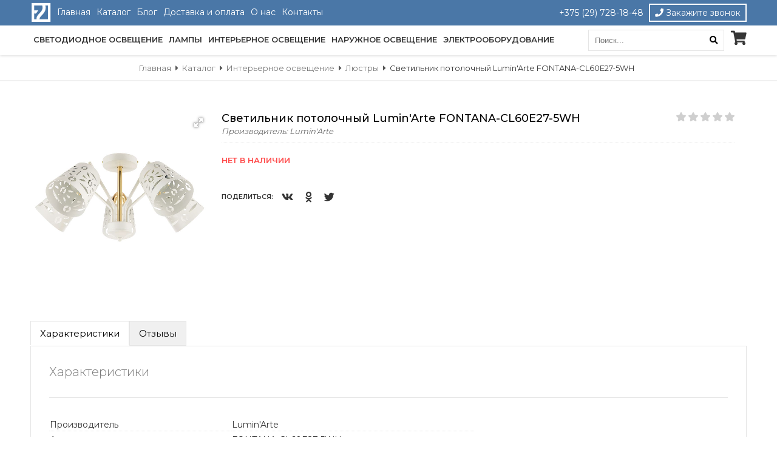

--- FILE ---
content_type: text/html; charset=UTF-8
request_url: https://e27.by/directory/interior-light/chandeliers/svetilnik-potolochnyij-luminarte-fontana-cl60e27-5wh
body_size: 7485
content:
<!doctype html>
<html>
    <head>
        
            <meta property="og:title" content="Светильник потолочный Lumin'Arte FONTANA-CL60E27-5WH"/>
<meta property="og:site_name" content="Интернет-магазин e27.by" />
<meta property="og:locale" content="by_BY" />
<meta property="og:locale:alternate" content="ru_RU" />
<meta property="og:url" content= "https://e27.by/directory/interior-light/chandeliers/svetilnik-potolochnyij-luminarte-fontana-cl60e27-5wh" />
<meta property="og:image" content="https://e27.by/assets/images/products/869/fontana-cl60e27-5wh.jpg"/>

        <title>Светильник потолочный Lumin'Arte FONTANA-CL60E27-5WH / Интернет-магазин e27.by</title>
            <meta name="description" content="Светильник потолочный Lumin'Arte FONTANA-CL60E27-5WH. Купить за 291 р., мощностью 60 Вт, и гарантийным сроком 12 месяца . Описание и характеристики. Оптом или в розницу. Доставка по Минску и РБ. Любая форма оплаты"/>
    <meta property="og:description" content="Светильник потолочный Lumin'Arte FONTANA-CL60E27-5WH. Купить за 291 р., мощностью 60 Вт, и гарантийным сроком 12 месяца . Описание и характеристики. Оптом или в розницу. Доставка по Минску и РБ. Любая форма оплаты" />
    <meta property="og:type" content="product"/>
        

<link rel="apple-touch-icon" sizes="180x180" href="/assets/web/favicon/apple-touch-icon.png">
<link rel="icon" type="image/png" sizes="32x32" href="/assets/web/favicon/favicon-32x32.png">
<link rel="icon" type="image/png" sizes="16x16" href="/assets/web/favicon/favicon-16x16.png">
<link rel="manifest" href="/assets/web/favicon/site.webmanifest">
<link rel="mask-icon" href="/assets/web/favicon/safari-pinned-tab.svg" color="#343434">
<meta name="msapplication-TileColor" content="#ffc40d">
<meta name="theme-color" content="#ffffff">

<base href="https://e27.by/">

<meta charset="UTF-8" />
<meta name="viewport" content="width=device-width, initial-scale=1">
<meta http-equiv="Content-Type" content="text/html; charset=utf-8" />


        
    <link rel="stylesheet" href="/assets/cache/styles_3e9e833a81.min.css" type="text/css" />
<link rel="stylesheet" href="/assets/cache/style_21a649b670.min.css" type="text/css" />
<script type="text/javascript" src="/assets/cache/script_bc9e3adf3b.min.js"></script>
</head>
    <body>
        <div class="menu-container"><!--Yandex Metrika--><script type="text/javascript" > (function (d, w, c) { (w[c] = w[c] || []).push(function() { try { w.yaCounter48796064 = new Ya.Metrika({ id:48796064,clickmap:true,trackLinks:true,accurateTrackBounce:true, webvisor:true }); } catch(e) { } }); var n = d.getElementsByTagName("script")[0], s = d.createElement("script"), f = function () { n.parentNode.insertBefore(s, n); }; s.type = "text/javascript"; s.async = true; s.src = "https://mc.yandex.ru/metrika/watch.js"; if (w.opera == "[object Opera]") { d.addEventListener("DOMContentLoaded", f, false); } else { f(); } })(document, window, "yandex_metrika_callbacks");</script><noscript><div><img src="https://mc.yandex.ru/watch/48796064" style="position:absolute; left:-9999px;" alt="" /></div></noscript>
<!--Google Tag Manager--><script async src="https://www.googletagmanager.com/gtag/js?id=UA-118967709-1"></script><script> window.dataLayer = window.dataLayer || []; function gtag(){ dataLayer.push(arguments); } gtag('js', new Date()); gtag('config', 'UA-118967709-1');</script>



<div class="nmenu">
    <div class="top">
        <div class="container clearfix">
            <div class="left">
                <div class="logo">
                    <a href="/"><img src="/assets/logo-white.svg" alt="e27 Интернет-магазин светодиодного освещения"/></a>
                </div>
                <ul class=""><li class="first"><a href="/" >Главная</a></li><li class="active"><a href="directory/" >Каталог</a></li><li><a href="blog/" >Блог</a></li><li><a href="shipping-and-payment" >Доставка и оплата</a></li><li><a href="o-nas" >О нас</a></li><li class="last"><a href="contacts" >Контакты</a></li></ul>            </div>
            <div class="right">
                <ul>
                    <li><a href="tel:+375 (29) 728-18-48"> +375 (29) 728-18-48</a></li>
                    <li><a data-remodal-target="modal" class="re-call-button"><i class="fas fa-phone"></i> Закажите звонок</a></li>
                </ul>
            </div>
        </div>
    </div>
    <div class="bottom clearfix">
        <div class="container">
            <div class="mobile-buttons">
                <span class="catalog"><i class="fas fa-bars"></i> Каталог</span>
                <span class="all"><i class="fas fa-bars"></i> Меню</span>
            </div>
            <div class="left clearfix">
                
                <ul class=""><li class="first submenu"><a href="directory/led-lighting/" >Светодиодное освещение</a><ul class=""><li class="first submenu"><a href="directory/led-lighting/led-lamps/" >Светодиодные светильники</a><ul class=""><li class="first"><a href="directory/led-lighting/led-lamps/potolochnyie-svetilniki/" >Потолочные светодиодные светильники</a></li><li><a href="directory/led-lighting/led-lamps/vstraivaemyie-svetilniki/" >Встраиваемые светодиодные светильники</a></li><li><a href="directory/led-lighting/led-lamps/linear-luminaires/" >Линейные светодиодные светильники</a></li><li><a href="directory/led-lighting/led-lamps/modular-luminaires/" >Модульные светодиодные светильники</a></li><li><a href="directory/led-lighting/led-lamps/street-lights/" >Уличные светодиодные светильники</a></li><li><a href="directory/led-lighting/led-lamps/industrial-led-lamps/" >Промышленные светодиодные светильники</a></li><li class="last"><a href="directory/led-lighting/led-lamps/the-lamps-housing/" >Светодиодные светильники ЖКХ</a></li></ul></li><li><a href="directory/led-lighting/led-floodlights/" >Светодиодные прожекторы</a></li><li><a href="directory/led-lighting/led-panel/" >Светодиодные панели</a></li><li class="last"><a href="directory/led-lighting/led-strip-light/" >Светодиодная лента</a></li></ul></li><li class="submenu"><a href="directory/lamp/" >Лампы</a><ul class=""><li class="first submenu"><a href="directory/lamp/led-bulb/" >Светодиодные лампы</a><ul class=""><li class="first"><a href="directory/lamp/led-bulb/svetodiodnyie-lampyi-e27/" >Светодиодные лампы Е27</a></li><li><a href="directory/lamp/led-bulb/svetodiodnyie-lampyi-e14/" >Светодиодные лампы E14</a></li><li class="last"><a href="directory/lamp/led-bulb/svetodiodnyie-lampyi-t8/" >Светодиодные лампы T8</a></li></ul></li><li class="last"><a href="directory/lamp/lamp-filament/" >Лампы Филамент</a></li></ul></li><li class="submenu_wrapp submenu active"><a href="directory/interior-light/" class="active" >Интерьерное освещение</a><ul class=""><li class="first active"><a href="directory/interior-light/chandeliers/" >Люстры</a></li><li><a href="directory/interior-light/spotlights/" >Точечные светильники</a></li><li><a href="directory/interior-light/sconce/" >Бра</a></li><li><a href="directory/interior-light/table-lamp/" >Настольные лампы</a></li><li class="last"><a href="directory/interior-light/led-lamps-luminarte/" >Светодиодные светильники Lumin'Arte</a></li></ul></li><li class="submenu"><a href="directory/outdoor-lighting/" >Наружное освещение</a><ul class=""><li class="first"><a href="directory/outdoor-lighting/garden-and-park-lamps/" >Садово-парковые светильники</a></li></ul></li><li class="last submenu"><a href="directory/electrical-equipment/" >Электрооборудование</a><ul class=""><li class="first"><a href="directory/electrical-equipment/circuit-breakers/" >Автоматические выключатели</a></li><li class="last"><a href="directory/electrical-equipment/differential-automatic-switches/" >Дифференциальные автоматические выключатели</a></li></ul></li></ul>            </div>
            <div class="right">
                <form method="get" action="/search-results">
                    <input type="text" name="query" value="" placeholder="Поиск..." /><button class="fas fa-search" type="submit"></button>
                </form>
                <a href="/the-basket-of-goods">
                            <div id="msMiniCart" class="">
                                <div class="empty">
                                    <h5><i class="fas fa-shopping-cart"></i></h5>
                                </div>
                                <div class="not_empty">
                                    <h5><i class="fas fa-shopping-cart"></i></h5>
                                    <span class="ms2_total_count">0</span>
                                </div>
                            </div>
                        </a>            </div>
        </div>
    </div>
</div></div>
        <div class="body-container">
            <div class="menu-mask"></div>
            
    <div class="crumbs">
    <div class="container">
        <ul class="breadcrumb" itemscope itemtype="http://schema.org/BreadcrumbList"><li itemprop="itemListElement" itemscope itemtype="http://schema.org/ListItem"><a href="/" itemprop="item"><meta itemprop="position" content="1"><span itemprop="name">Главная</span></a></li><li><i class="fas fa-caret-right"></i></li><li itemprop="itemListElement" itemscope itemtype="http://schema.org/ListItem"><a href="directory/" itemprop="item"><meta itemprop="position" content="2"><span itemprop="name">Каталог</span></a></li><li><i class="fas fa-caret-right"></i></li><li itemprop="itemListElement" itemscope itemtype="http://schema.org/ListItem"><a href="directory/interior-light/" itemprop="item"><meta itemprop="position" content="3"><span itemprop="name">Интерьерное освещение</span></a></li><li><i class="fas fa-caret-right"></i></li><li itemprop="itemListElement" itemscope itemtype="http://schema.org/ListItem"><a href="directory/interior-light/chandeliers/" itemprop="item"><meta itemprop="position" content="4"><span itemprop="name">Люстры</span></a></li><li><i class="fas fa-caret-right"></i></li><li><span itemscope="" itemprop="itemListElement" itemtype="http://schema.org/ListItem"><span itemprop="name">Светильник потолочный Lumin'Arte FONTANA-CL60E27-5WH</span><meta itemprop="position" content="5"></span></li></ul>    </div>
</div>    <div class="product-page" itemscope itemtype="http://schema.org/Product">
        <div class="container clearfix">
            <div class="elem-25">
                <div id="msGallery">
                                                            <div class="fotorama"
                                     data-nav="thumbs"
                                     data-thumbheight="45"
                                     data-allowfullscreen="true"
                                     data-swipe="true"
                                     data-autoplay="5000">
                                                                            <a href="/assets/images/products/869/fontana-cl60e27-5wh.jpg" target="_blank">
                                            <img src="" alt="Светильник потолочный Lumin'Arte FONTANA-CL60E27-5WH"  itemprop="image">
                                        </a>
                                                                    </div>
                                                    </div>            </div>
            <div class="elem-75">
                <div class="block">
                    <div class="title-block clearfix">
                        <div class="left">
                            <h1 itemprop="name">Светильник потолочный Lumin'Arte FONTANA-CL60E27-5WH</h1>
                            <span class="vendor-block">Производитель: Lumin'Arte</span>                        </div>
                        <div class="right">
                            <div class="star"><div class="ec-stars" title="0" itemscope itemtype="http://schema.org/AggregateRating">
    <meta itemprop="ratingValue" content="0" />
    <meta itemprop="bestRating" content="5" />
    <meta itemprop="worstRating" content="1" />
    <meta itemprop="ratingCount" content="0" />
    <span style="width: 0.000%"></span>
</div></div>
                        </div>
                    </div>
                    <meta itemprop="description" content="Светильник потолочный Lumin'Arte FONTANA-CL60E27-5WH. Купить оптом или в розницу, мощностью 60 Вт, и гарантийным сроком 12 месяца . Доставка по Минску и РБ. Любая форма оплаты"/>
                    <div class="price-block clearfix">
                        <div class="left">
                            <div class="order">
                                <span class="non-check">Нет в наличии</span>
                            </div>
                            
                        </div>
                        
                    </div>
                    <div class="share">
                        <span class="share-title">Поделиться: </span>
                        <div class="ya-share2" data-bare="true" data-services="vkontakte,facebook,odnoklassniki,gplus,twitter"></div>
                    </div>
                </div>
            </div>
            <div class="clearfix"></div>
            <div class="product-tabs">
                <ul class="product-tabs-caption">
                    <li class="active">Характеристики</li>
                                        <li>Отзывы</li>
                </ul>
                <div class="product-tabs-content active">
                    <div class="block">
                        <h2>Характеристики</h2>
                        <table>
                            <tr>
                                <td>Производитель</td><td>Lumin'Arte</td>
                            </tr>
                                                        <tr>
                                <td>Артикул</td><td>FONTANA-CL60E27-5WH</td>
                            </tr>
                                                                                                                                            <tr>
                                                <td>Цоколь</td>
                                                <td>
                                                                                                            E27                                                                                                    </td>
                                            </tr>
                                                                                                                                                                <tr>
                                                <td>Мощность Вт</td>
                                                <td>
                                                                                                            60                                                                                                    </td>
                                            </tr>
                                                                                                                                                                <tr>
                                                <td>Материал изделия</td>
                                                <td>
                                                                                                            Металл                                                                                                    </td>
                                            </tr>
                                                                                                                                                                <tr>
                                                <td>Тип крепления</td>
                                                <td>
                                                                                                            Потолочный                                                                                                    </td>
                                            </tr>
                                                                                                                                                                <tr>
                                                <td>Цвет плафона</td>
                                                <td>
                                                                                                            Белый                                                                                                    </td>
                                            </tr>
                                                                                                                                                                <tr>
                                                <td>Количество ламп</td>
                                                <td>
                                                                                                            5                                                                                                    </td>
                                            </tr>
                                                                                                        <tr>
                                <td>Размер</td><td>285x550x550</td>
                            </tr>
                        </table>
                    </div>
                </div>
                                <div class="product-tabs-content">
                    <div class="block">
                        <div class="reviews clearfix">
                                                        <div class="elem-33">
                                <h2>Оставить отзыв</h2>
<form class="form well ec-form" method="post" role="form" id="ec-form-resource-869" data-fid="resource-869" action="">
    <input type="hidden" name="thread" value="resource-869">

    <div class="form-group ec-antispam">
        <label for="ec-address-resource-869" class="control-label">Антиспам поле. Его необходимо скрыть через css</label>
        <input type="text" name="address" class="form-control" id="ec-address-resource-869" value="" />
    </div>

    <div class="form-group">
        <input type="text" name="user_name" class="form-control" id="ec-user_name-resource-869" value="" placeholder="Ваше имя" />
        <span class="ec-error help-block" id="ec-user_name-error-resource-869"></span>
    </div>

    <div class="form-group">
        <input type="text" name="user_email" class="form-control" id="ec-user_email-resource-869" value="" placeholder="Электронная почта" />
        <span class="ec-error help-block" id="ec-user_email-error-resource-869"></span>
    </div>


    <div class="form-group">
        <input type="hidden" name="rating" id="ec-rating-resource-869" value="" placeholder="Оценка" />
        <div class="ec-rating ec-clearfix" data-storage-id="ec-rating-resource-869">
            <div class="ec-rating-stars">
                <span data-rating="1" data-description="Плохо"></span>
                <span data-rating="2" data-description="Есть и получше"></span>
                <span data-rating="3" data-description="Средне"></span>
                <span data-rating="4" data-description="Хорошо"></span>
                <span data-rating="5" data-description="Отлично! Рекомендую!"></span>
            </div>
            <div class="ec-rating-description">Пожалуйста, оцените по 5 бальной шкале</div>
        </div>
        <span class="ec-error help-block" id="ec-rating-error-resource-869"></span>
    </div>

    <div class="form-group">
        <textarea type="text" name="text" class="form-control" rows="5" id="ec-text-resource-869" placeholder="Ваше сообщение"></textarea>
        <span class="ec-error help-block" id="ec-text-error-resource-869"></span>
    </div>

    
    <div class="form-actions">
        <input type="submit" class="button" name="send" value="Отправить" />
    </div>
</form>
<div id="ec-form-success-resource-869"></div>                            </div>
                            
                            
                        </div>
                    </div>
                    
                </div>
            </div>
            
        </div>
        <div class="recomend">
            <div class="container">
                <h3>Рекомендуемые товары</h3>
                <div class="elem-20">
                            <div class="item">
                                <a href="directory/interior-light/chandeliers/svetilnik-potolochnyij-luminarte-princes-cl60e14*5wh">
                                    <img src="/assets/images/products/884/400x400/princes-cl60e14-5wh.jpg" alt="Светильник потолочный Lumin'Arte Princes-CL60E14*5WH"/></a>
                                <div class="title">
                                    <span class="price">134 р.</span>                                    <a href="directory/interior-light/chandeliers/svetilnik-potolochnyij-luminarte-princes-cl60e14*5wh"><h4>Светильник потолочный Lumin'Arte Princes-CL60E14*5WH</h4></a>
                                </div>
                            </div>
                        </div>
<div class="elem-20">
                            <div class="item">
                                <a href="directory/interior-light/chandeliers/svetilnik-potolochnyij-luminarte-velis-cl60e27*3bg">
                                    <img src="/assets/images/products/892/400x400/velis-cl60e27-3bg.jpg" alt="Светильник потолочный Lumin'Arte VELIS-CL60E27*3BG"/></a>
                                <div class="title">
                                    <span class="price">116 р.</span>                                    <a href="directory/interior-light/chandeliers/svetilnik-potolochnyij-luminarte-velis-cl60e27*3bg"><h4>Светильник потолочный Lumin'Arte VELIS-CL60E27*3BG</h4></a>
                                </div>
                            </div>
                        </div>
<div class="elem-20">
                            <div class="item">
                                <a href="directory/interior-light/chandeliers/lyustra-luminarte-luminarte-clk0010560e14gd">
                                    <img src="/assets/images/products/866/400x400/clk0010560e14gd.jpg" alt="Люстра Lumin'Arte Lumin'Arte CLK0010560E14GD"/></a>
                                <div class="title">
                                    <span class="price">345 р.</span>                                    <a href="directory/interior-light/chandeliers/lyustra-luminarte-luminarte-clk0010560e14gd"><h4>Люстра Lumin'Arte Lumin'Arte CLK0010560E14GD</h4></a>
                                </div>
                            </div>
                        </div>
<div class="elem-20">
                            <div class="item">
                                <a href="directory/interior-light/chandeliers/lyustra-luminarte-geneva-cl60e14*5fgd">
                                    <img src="/assets/images/products/871/400x400/geneva-cl60e14-5fgd.jpg" alt="Люстра Lumin'Arte Geneva-CL60E14*5FGD"/></a>
                                <div class="title">
                                    <span class="price">125 р.</span>                                    <a href="directory/interior-light/chandeliers/lyustra-luminarte-geneva-cl60e14*5fgd"><h4>Люстра Lumin'Arte Geneva-CL60E14*5FGD</h4></a>
                                </div>
                            </div>
                        </div>
<div class="elem-20">
                            <div class="item">
                                <a href="directory/interior-light/chandeliers/svetilnik-potolochnyij-luminarte-luch-cl40e14-1wh">
                                    <img src="/assets/images/products/838/400x400/luch-cl40e14-1wh.jpg" alt="Светильник потолочный Lumin'Arte Luch-CL40E14-1WH"/></a>
                                <div class="title">
                                    <span class="not-price">Цену уточняйте</span>                                    <a href="directory/interior-light/chandeliers/svetilnik-potolochnyij-luminarte-luch-cl40e14-1wh"><h4>Светильник потолочный Lumin'Arte Luch-CL40E14-1WH</h4></a>
                                </div>
                            </div>
                        </div>
            </div>
        </div>
        <div class="home-categories">
            <div class="container">
                <div class="block">
                <h4>Лампы</h4>
                <ul class=""><li class="first"><a href="directory/lamp/led-bulb/" >Светодиодные лампы</a></li><li class="last"><a href="directory/lamp/lamp-filament/" >Лампы Филамент</a></li></ul>            </div>
            <div class="block">
                <h4>Светодиодное освещение</h4>
                <ul class=""><li class="first"><a href="directory/led-lighting/led-lamps/" >Светодиодные светильники</a></li><li><a href="directory/led-lighting/led-floodlights/" >Светодиодные прожекторы</a></li><li><a href="directory/led-lighting/led-panel/" >Светодиодные панели</a></li><li class="last"><a href="directory/led-lighting/led-strip-light/" >Светодиодная лента</a></li></ul>            </div>
            <div class="block">
                <h4>Интерьерный свет</h4>
                <ul class=""><li class="first active"><a href="directory/interior-light/chandeliers/" >Люстры</a></li><li><a href="directory/interior-light/spotlights/" >Точечные светильники</a></li><li><a href="directory/interior-light/sconce/" >Бра</a></li><li><a href="directory/interior-light/table-lamp/" >Настольные лампы</a></li><li class="last"><a href="directory/interior-light/led-lamps-luminarte/" >Светодиодные светильники Lumin'Arte</a></li></ul>            </div>
            </div>
        </div>
    </div>
    <script src="//yastatic.net/es5-shims/0.0.2/es5-shims.min.js"></script>
    <script src="//yastatic.net/share2/share.js"></script>

            
                <footer>
    <div class="container clearfix">
        <div class="elem-50">
            <div class="elem-50">
                <ul class=""><li class="first"><a href="directory/led-lighting/" >Светодиодное освещение</a></li><li><a href="directory/lamp/" >Лампы</a></li><li class="active"><a href="directory/interior-light/" >Интерьерное освещение</a></li><li><a href="directory/electrical-equipment/" >Электрооборудование</a></li><li class="last"><a href="directory/outdoor-lighting/" >Наружное освещение</a></li></ul>            </div>
            <div class="elem-50">
                <h4>Информация</h4>
                <ul class=""><li class="first active"><a href="directory/" >Каталог</a></li><li><a href="blog/" >Блог</a></li><li><a href="shipping-and-payment" >Доставка и оплата</a></li><li><a href="o-nas" >О нас</a></li><li class="last"><a href="contacts" >Контакты</a></li></ul>            </div>
        </div>
        <div class="elem-50">
            <div class="social">
                <ul>
                    <li><a href="https://www.facebook.com/e27shop/" target="_blank"><i class="fab fa-facebook-square"></i></a></li>                    <li><a href="https://www.instagram.com/e27.by/" target="_blank"><i class="fab fa-instagram"></i></a></li>                    <li><a href="https://vk.com/e27_by" target="_blank"><i class="fab fa-vk"></i></a></li>                    <li><a href="https://www.youtube.com/channel/UCzgr1GhlZMCY-CujodxCG8g" target="_blank"><i class="fab fa-youtube"></i></a></li>                </ul>
            </div>
        </div>
    </div>
    <div class="copy">
        <div class="container">
            <p>© 2019 e27. Все права защищены | Разработка сайта <a href="https://romanov.by/" target="_blank">ROMANOV</a></p>
        </div>
    </div>
</footer>

<div class="remodal re-call" data-remodal-id="modal">
    <button data-remodal-action="close" class="remodal-close"></button>
    <form action="" method="post" class="ajax_form af_example">
    
    <input type="hidden" name="email" value="info@fyx.by"/>
    <h3>Заказать обратный звонок</h3>
    <p class="info">Отправьте нам свой номер телефона и мы Вам перезвоним!</p>
    <div class="form-group">
        <div class="controls">
            <input type="text" id="af_name" name="name" value="" placeholder="Ваше имя" class="form-control"/>
            <span class="error_name"></span>
        </div>
    </div>
    <div class="form-group">
        <div class="controls">
            <input type="text" id="af_phone" name="phone" value="" placeholder="Номер телефона" class="form-control"/>
            <span class="error_phone"></span>
        </div>
    </div>

    <div class="form-group">
        <div class="controls">
            <button type="submit" class="button">Отправить</button>
        </div>
    </div>

    
    

	<input type="hidden" name="af_action" value="a3a7aea74989ac25556edc49e17ee092" />
</form></div>
<div id="to-top"><i class="fas fa-caret-up"></i></div>
<link href="https://fonts.googleapis.com/css?family=Montserrat:300,400,500,600,800|Oswald:300,400,600,700|PT+Sans" rel="stylesheet">
<link rel="stylesheet" href="https://use.fontawesome.com/releases/v5.7.1/css/all.css" integrity="sha384-fnmOCqbTlWIlj8LyTjo7mOUStjsKC4pOpQbqyi7RrhN7udi9RwhKkMHpvLbHG9Sr" crossorigin="anonymous">

<script src="https://ajax.googleapis.com/ajax/libs/jquery/3.3.1/jquery.min.js"></script>
<script>window.jQuery || document.write("<script src='assets/web/js/lib/jquery.min.js'>\x3C/script>")</script>


<!-- BEGIN JIVOSITE CODE { literal } -->
<script type='text/javascript'>
(function(){  var widget_id = '4Dz8Y741aT';var d=document;var w=window;function l(){ 
var s = document.createElement('script'); s.type = 'text/javascript'; s.async = true; s.src = '//code.jivosite.com/script/widget/'+widget_id; var ss = document.getElementsByTagName('script')[0]; ss.parentNode.insertBefore(s, ss);} if(d.readyState=='complete'){ l();} else{ if(w.attachEvent){ w.attachEvent('onload',l);} else{ w.addEventListener('load',l,false);} } } )();</script>
<!-- { /literal } END JIVOSITE CODE -->
            
        </div>
    <script type="text/javascript" src="/assets/cache/scripts_21877bc610.min.js"></script>
<script type="text/javascript" src="/assets/cache/script_743aa23846.min.js"></script>
</body>
</html>

--- FILE ---
content_type: text/css
request_url: https://e27.by/assets/cache/styles_3e9e833a81.min.css
body_size: 17664
content:
@charset "utf-8";*,*:before,*:after{-moz-box-sizing:border-box;-webkit-box-sizing:border-box;box-sizing:border-box}body,h1,h2{margin:0;padding:0}img{-webkit-backface-visibility:hidden;-moz-backface-visibility:hidden;-ms-backface-visibility:hidden;max-width:100%;height:auto}select,input,button{outline:0}form input.special-line{display:none}section{padding:50px 0}input[type=checkbox]{display:none}input[type=checkbox]+label span{display:inline-block;vertical-align:middle;width:15px;height:15px;border:1px solid #afafaf;border-radius:3px;margin:3px 7px 3px 0}input[type=checkbox]:checked+label span:before{content:"";font-family:"Font Awesome 5 Free";font-size:10px;margin:2px;font-weight:600;color:#000;display:block}input[type=checkbox]+label{display:block;cursor:pointer;font-family:"Montserrat",sans-serif;font-size:13px}.button,.button-white{display:inline-block;border:0;border:1px solid #e5e5e5;cursor:pointer;margin:10px 0;text-decoration:none;background:#fff;color:#343434;padding:10px;transition:.3s all;font-size:15px}.button:hover{background:#f0f0f0;transition:.3s all}.button-white{background:#fff;color:#000}.button-white:hover{background:#4a77a7;color:#fff;transition:.3s all}.clearfix:before,.clearfix:after{display:table;content:" "}.clearfix:after{clear:both}.container{max-width:1200px;margin:0 auto;padding:0 10px}.left{float:left}.right{float:right}.elem-16,.elem-20,.elem-25,.elem-33,.elem-40,.elem-50,.elem-60,.elem-66,.elem-75,.elem-80{float:left}.elem-16{width:16.66666666%}.elem-20{width:20%}.elem-25{width:25%}.elem-33{width:33.33333333%}.elem-40{width:40%}.elem-50{width:50%}.elem-60{width:60%}.elem-66{width:66.66666666%}.elem-75{width:75%}.elem-80{width:80%}.e404{text-align:center;padding:100px 0}.e404 span{font-size:6vw;font-weight:700;font-family:"Arial";color:#454545}.e404 p{font-family:"Montserrat",sans-serif;font-size:2vw}.crumbs{text-align:center;color:#343434;font-family:"Montserrat",sans-serif;margin-bottom:20px}.crumbs ul{margin:0;padding:0}.crumbs ul li{display:inline-block;vertical-align:middle;margin-right:7px;font-size:12px}.crumbs ul li a{display:inline-block;vertical-align:middle;text-decoration:none;color:#565656;padding:7px 0}.crumbs ul li i{color:#e5e5e5}.remodal .remodal-close{left:auto;right:0}.remodal.default h5{font-size:18px;font-weight:500;margin:20px 0}.remodal.default h5+.intro{display:block;font-size:13px;max-width:400px;margin:0 auto 10px}.remodal.default .line{display:block;width:100%;padding:5px}.remodal.default .line label{display:block;font-size:13px;color:#666;padding-bottom:2px;min-height:20px}.remodal.default .line input,.remodal.default .line textarea{display:block;width:100%;border:1px solid #e5e5e5;padding:10px 15px;border-radius:5px;font-size:13px}.remodal.default .line .nice-select{margin:0;width:100%;height:38px;border-radius:5px;border:1px solid #e5e5e5;line-height:36px}.remodal.default .line textarea{min-height:100px}.remodal.default .credit-block{position:relative;border:1px solid #fecc00;margin:15px 5px 0;padding:20px}.remodal.default .credit-block>label{position:absolute;top:-10px;left:50%;width:140px;margin-left:-70px;background:#fff;padding:0 10px;font-weight:600}.pagination>li{display:inline-block}.pagination>li>a,.pagination>li>span{transition:.3s all;position:relative;float:left;padding:6px 12px;margin-left:-1px;line-height:1.42857143;color:#676767;text-decoration:none;background-color:#fcfcfc;border:1px solid #e5e5e5;display:inline-block}.pagination>li:first-child>a,.pagination>li:first-child>span{margin-left:0}.pagination>li>a:hover,.pagination>li>span:hover,.pagination>li>a:focus,.pagination>li>span:focus{color:#23527c;background-color:#f0f0f0;border-color:#ddd;transition:.3s all}.pagination>.active>a,.pagination>.active>span,.pagination>.active>a:hover,.pagination>.active>span:hover,.pagination>.active>a:focus,.pagination>.active>span:focus{z-index:2;color:#fff;cursor:default;background-color:#000;border-color:#000}.pagination>.disabled>span,.pagination>.disabled>span:hover,.pagination>.disabled>span:focus,.pagination>.disabled>a,.pagination>.disabled>a:hover,.pagination>.disabled>a:focus{color:#afafaf;cursor:not-allowed;background-color:#fff;border-color:#e5e5e5}.jGrowl .jGrowl-notification{font-family:"Montserrat",sans-serif;font-weight:600;font-size:13px;border-radius:0 !important;background-color:#fff !important;color:#343434;box-shadow:0 0 10px rgba(0,0,0,.1);padding:20px !important}.jGrowl .jGrowl-notification+.af-message-success{background-color:#fff !important;outline:1px solid rgba(0,128,0,.2);outline-offset:-10px}.jGrowl .jGrowl-notification+.af-message-error{background-color:#fff !important;outline:2px solid rgba(255,0,0,.2);outline-offset:-10px}.jGrowl .jGrowl-notification+.af-message-info{background-color:#fff !important}.share{position:absolute;display:block;padding:0 20px;top:0;right:0;left:0;z-index:1}.share .share-title{display:inline-block;color:#fff;text-transform:uppercase;font-size:11px;font-weight:600}.share .ya-share2{display:inline-block;vertical-align:middle;text-align:center}.share .ya-share2 ul{font-size:0;padding:0}.share .ya-share2 ul li{display:inline-block}.share .ya-share2 ul li a{display:inline-block;color:#363636;text-decoration:none;font-size:20px;padding:0 10px}.share .ya-share2 .ya-share2__icon{font-family:"Font Awesome 5 Brands";color:#343434;font-size:17px}.share .ya-share2 .ya-share2__title{display:none}.share .ya-share2 .ya-share2__item_service_vkontakte .ya-share2__icon:before{content:""}.share .ya-share2 .ya-share2__item_service_facebook .ya-share2__icon:before{content:""}.share .ya-share2 .ya-share2__item_service_odnoklassniki .ya-share2__icon:before{content:""}.share .ya-share2 .ya-share2__item_service_gplus .ya-share2__icon:before{content:""}.share .ya-share2 .ya-share2__item_service_twitter .ya-share2__icon:before{content:""}.share .ya-share2 .ya-share2__item_service_viber .ya-share2__icon:before{content:""}.share .ya-share2 .ya-share2__item_service_whatsapp .ya-share2__icon:before{content:""}.share .ya-share2 .ya-share2__item_service_telegram .ya-share2__icon:before{content:""}#nav-icon{width:30px;margin-right:7px;height:25px;position:relative;-webkit-transform:rotate(0deg);-moz-transform:rotate(0deg);-o-transform:rotate(0deg);transform:rotate(0deg);-webkit-transition:.5s ease-in-out;-moz-transition:.5s ease-in-out;-o-transition:.5s ease-in-out;transition:.5s ease-in-out;cursor:pointer;display:inline-block;vertical-align:middle}#nav-icon span{display:block;position:absolute;height:5px;width:100%;background:#fff;opacity:1;left:-40px;-webkit-transform:rotate(0deg);-moz-transform:rotate(0deg);-o-transform:rotate(0deg);transform:rotate(0deg);-webkit-transition:.25s ease-in-out;-moz-transition:.25s ease-in-out;-o-transition:.25s ease-in-out;transition:.25s ease-in-out}#nav-icon span:nth-child(1){top:0}#nav-icon span:nth-child(2){top:9px}#nav-icon span:nth-child(3){top:18px}#nav-icon.open span:nth-child(1){top:9px;-webkit-transform:rotate(135deg);-moz-transform:rotate(135deg);-o-transform:rotate(135deg);transform:rotate(135deg)}#nav-icon.open span:nth-child(2){opacity:0;left:10px}#nav-icon.open span:nth-child(3){top:9px;-webkit-transform:rotate(-135deg);-moz-transform:rotate(-135deg);-o-transform:rotate(-135deg);transform:rotate(-135deg)}.mobile-menu{display:none}.copy{color:#fff;background:#565656;font-size:13px;text-align:center}.copy ul{margin:0;padding:0}.copy ul li{display:inline-block;padding:15px 2px}.copy ul li:first-child:after{content:"."}.copy a{color:#fff;font-weight:500;text-decoration-style:dotted}.copy a:hover{text-decoration-style:solid}@media only screen and (min-width :750px){body .pushy{position:static;width:auto;height:auto;background:0 0;transform:none;overflow:unset}body .pushy .pushy-content{visibility:visible}body .pushy a{display:inline-block;color:#343434;padding:0}body .pushy ul:first-child{margin:0}.mobile-logo,.menu-btn{display:none}}@media only screen and (max-width :750px){.elem-16{width:33%}.elem-25,.elem-33,.elem-50,.elem-60,.elem-66{width:100%}.mobile-menu{display:inline-block;float:right;padding:17px 25px;color:#fff;font-size:18px;font-weight:700}.menu .bottom .right ul{display:none;position:absolute;left:0;right:0;top:100px;background:#343434}.menu .bottom .right ul li{display:block;width:100%;text-align:center}.mobile-logo{box-shadow:0 0 5px rgba(0,0,0,.2);max-height:50px;padding:5px}.mobile-logo img{width:200px;max-width:50%}.menu-btn{position:absolute;top:0;right:0;margin:5px;padding:10px;font-size:16px;background:#fff;border:1px solid #e5e5e5;border-radius:5px}.menu-btn+.pushy{background:#fff}.pushy-content{height:100%}}
html.remodal-is-locked{overflow:hidden;-ms-touch-action:none;touch-action:none}.remodal,[data-remodal-id]{display:none}.remodal-overlay{position:fixed;z-index:9999;top:-5000px;right:-5000px;bottom:-5000px;left:-5000px;display:none}.remodal-wrapper{position:fixed;z-index:10000;top:0;right:0;bottom:0;left:0;display:none;overflow:auto;text-align:center;-webkit-overflow-scrolling:touch}.remodal-wrapper:after{display:inline-block;height:100%;margin-left:-.05em;content:""}.remodal-overlay,.remodal-wrapper{-webkit-backface-visibility:hidden;backface-visibility:hidden}.remodal{position:relative;outline:none;-webkit-text-size-adjust:100%;-ms-text-size-adjust:100%;text-size-adjust:100%}.remodal-is-initialized{display:inline-block}
.remodal-bg.remodal-is-opening,.remodal-bg.remodal-is-opened{-webkit-filter:blur(3px);filter:blur(3px)}.remodal-overlay{background:rgba(43,46,56,.9)}.remodal-overlay.remodal-is-opening,.remodal-overlay.remodal-is-closing{-webkit-animation-duration:.3s;animation-duration:.3s;-webkit-animation-fill-mode:forwards;animation-fill-mode:forwards}.remodal-overlay.remodal-is-opening{-webkit-animation-name:remodal-overlay-opening-keyframes;animation-name:remodal-overlay-opening-keyframes}.remodal-overlay.remodal-is-closing{-webkit-animation-name:remodal-overlay-closing-keyframes;animation-name:remodal-overlay-closing-keyframes}.remodal-wrapper{padding:10px 10px 0}.remodal{box-sizing:border-box;width:100%;margin-bottom:10px;padding:35px;-webkit-transform:translate3d(0,0,0);transform:translate3d(0,0,0);color:#2b2e38;background:#fff}.remodal.remodal-is-opening,.remodal.remodal-is-closing{-webkit-animation-duration:.3s;animation-duration:.3s;-webkit-animation-fill-mode:forwards;animation-fill-mode:forwards}.remodal.remodal-is-opening{-webkit-animation-name:remodal-opening-keyframes;animation-name:remodal-opening-keyframes}.remodal.remodal-is-closing{-webkit-animation-name:remodal-closing-keyframes;animation-name:remodal-closing-keyframes}.remodal,.remodal-wrapper:after{vertical-align:middle}.remodal-close{position:absolute;top:0;left:0;display:block;overflow:visible;width:35px;height:35px;margin:0;padding:0;cursor:pointer;-webkit-transition:color .2s;transition:color .2s;text-decoration:none;color:#95979c;border:0;outline:0;background:0 0}.remodal-close:hover,.remodal-close:focus{color:#2b2e38}.remodal-close:before{font-family:Arial,"Helvetica CY","Nimbus Sans L",sans-serif !important;font-size:25px;line-height:35px;position:absolute;top:0;left:0;display:block;width:35px;content:"×";text-align:center}.remodal-confirm,.remodal-cancel{font:inherit;display:inline-block;overflow:visible;min-width:110px;margin:0;padding:12px 0;cursor:pointer;-webkit-transition:background .2s;transition:background .2s;text-align:center;vertical-align:middle;text-decoration:none;border:0;outline:0}.remodal-confirm{color:#fff;background:#81c784}.remodal-confirm:hover,.remodal-confirm:focus{background:#66bb6a}.remodal-cancel{color:#fff;background:#e57373}.remodal-cancel:hover,.remodal-cancel:focus{background:#ef5350}.remodal-confirm::-moz-focus-inner,.remodal-cancel::-moz-focus-inner,.remodal-close::-moz-focus-inner{padding:0;border:0}@-webkit-keyframes remodal-opening-keyframes{from{-webkit-transform:scale(1.05);transform:scale(1.05);opacity:0}to{-webkit-transform:none;transform:none;opacity:1;-webkit-filter:blur(0);filter:blur(0)}}@keyframes remodal-opening-keyframes{from{-webkit-transform:scale(1.05);transform:scale(1.05);opacity:0}to{-webkit-transform:none;transform:none;opacity:1;-webkit-filter:blur(0);filter:blur(0)}}@-webkit-keyframes remodal-closing-keyframes{from{-webkit-transform:scale(1);transform:scale(1);opacity:1}to{-webkit-transform:scale(.95);transform:scale(.95);opacity:0;-webkit-filter:blur(0);filter:blur(0)}}@keyframes remodal-closing-keyframes{from{-webkit-transform:scale(1);transform:scale(1);opacity:1}to{-webkit-transform:scale(.95);transform:scale(.95);opacity:0;-webkit-filter:blur(0);filter:blur(0)}}@-webkit-keyframes remodal-overlay-opening-keyframes{from{opacity:0}to{opacity:1}}@keyframes remodal-overlay-opening-keyframes{from{opacity:0}to{opacity:1}}@-webkit-keyframes remodal-overlay-closing-keyframes{from{opacity:1}to{opacity:0}}@keyframes remodal-overlay-closing-keyframes{from{opacity:1}to{opacity:0}}@media only screen and (min-width:641px){.remodal{max-width:700px}}.lt-ie9 .remodal-overlay{background:#2b2e38}.lt-ie9 .remodal{width:700px}
.nice-select{display:inline-block;position:relative;-webkit-tap-highlight-color:transparent;background-color:#fff;border:solid 1px #e5e5e5;min-width:200px;height:42px;line-height:40px;clear:both;cursor:pointer;font-family:inherit;font-size:14px;font-weight:400;text-align:left !important;outline:none;padding-left:10px;padding-right:30px;margin-left:10px;-webkit-transition:all .2s ease-in-out;transition:all .2s ease-in-out;-webkit-user-select:none;-moz-user-select:none;-ms-user-select:none;user-select:none;white-space:nowrap}.nice-select:hover{border-color:#dbdbdb}.nice-select:active,.nice-select.open,.nice-select:focus{border-color:#999}.nice-select:after{border-bottom:2px solid #999;border-right:2px solid #999;content:"";display:block;height:5px;margin-top:-4px;pointer-events:none;position:absolute;right:12px;top:50%;-webkit-transform-origin:66% 66%;-ms-transform-origin:66% 66%;transform-origin:66% 66%;-webkit-transform:rotate(45deg);-ms-transform:rotate(45deg);transform:rotate(45deg);-webkit-transition:all .15s ease-in-out;transition:all .15s ease-in-out;width:5px}.nice-select.open:after{-webkit-transform:rotate(-135deg);-ms-transform:rotate(-135deg);transform:rotate(-135deg)}.nice-select.open .list{opacity:1;pointer-events:auto;-webkit-transform:scale(1) translateY(0);-ms-transform:scale(1) translateY(0);transform:scale(1) translateY(0)}.nice-select.disabled{border-color:#ededed;color:#999;pointer-events:none}.nice-select.disabled:after{border-color:#ccc}.nice-select.wide{width:100%}.nice-select.wide .list{left:0 !important;right:0 !important}.nice-select.right{float:right}.nice-select.right .list{left:auto;right:0}.nice-select.small{font-size:12px;height:36px;line-height:34px}.nice-select.small:after{height:4px;width:4px}.nice-select.small .option{line-height:34px;min-height:34px}.nice-select .list{background-color:#fff;border-radius:5px;box-shadow:0 0 0 1px rgba(68,68,68,.11);box-sizing:border-box;margin-top:4px;opacity:0;overflow:hidden;padding:0;pointer-events:none;position:absolute;top:100%;width:100%;left:0;-webkit-transform-origin:50% 0;-ms-transform-origin:50% 0;transform-origin:50% 0;-webkit-transform:scale(.75) translateY(-21px);-ms-transform:scale(.75) translateY(-21px);transform:scale(.75) translateY(-21px);-webkit-transition:all .2s cubic-bezier(.5,0,0,1.25),opacity .15s ease-out;transition:all .2s cubic-bezier(.5,0,0,1.25),opacity .15s ease-out;z-index:9}.nice-select .list:hover .option:not(:hover){background-color:transparent !important}.nice-select .option{cursor:pointer;font-weight:400;line-height:40px;list-style:none;min-height:40px;outline:none;padding-left:18px;padding-right:29px;text-align:left;-webkit-transition:all .2s;transition:all .2s}.nice-select .option:hover,.nice-select .option.focus,.nice-select .option.selected.focus{background-color:#f6f6f6}.nice-select .option.selected{font-weight:700}.nice-select .option.disabled{background-color:transparent;color:#999;cursor:default}.no-csspointerevents .nice-select .list{display:none}.no-csspointerevents .nice-select.open .list{display:block}
@charset "utf-8";body,h1,h2{margin:0;padding:0;font-family:"Montserrat",sans-serif}select,input,button{outline:0}section{padding:50px 0}.button,.button-white{display:inline-block;border:0;cursor:pointer;margin:10px 0;text-decoration:none;background:#4a77a7;color:#fff;padding:10px;transition:.3s all;font-size:15px}.button:hover{background:#4a77a7;color:#fff;opacity:.8;transition:.3s all}.button-white{background:#fff;color:#000}.button-white:hover{background:#4a77a7;color:#fff;transition:.3s all}.old-price{color:red;font-size:13px;text-decoration:line-through}.body-container{padding-top:90px;width:100%}.n-select{margin-left:0;width:100%}.n-select{font-size:12px}#before-load{position:fixed;left:0;top:0;right:0;bottom:0;background:#fff;z-index:1001}#before-load i{font-size:40px;position:absolute;left:50%;top:50%;margin:-20px 0 0 -20px}section h2{margin:0;font-size:27px;font-weight:500}.elem-16,.elem-20,.elem-25,.elem-33,.elem-40,.elem-50,.elem-66,.elem-75,.elem-80{float:left}.elem-16{width:16.66666666%}.elem-20{width:20%}.elem-25{width:25%}.elem-33{width:33.33333333%}.elem-40{width:40%}.elem-50{width:50%}.elem-66{width:66.66666666%}.elem-75{width:75%}.elem-80{width:80%}#to-top{position:fixed;cursor:pointer;bottom:20px;left:20px;display:none;font-size:30px;background:#4a77a7;opacity:.7;padding:10px 0;transition:.2s all;width:60px;height:60px;text-align:center;color:#fff}#to-top:hover{opacity:1;transition:.2s all}.jGrowl .jGrowl-notification{font-family:"Montserrat",sans-serif;font-weight:600;font-size:13px;border-radius:0 !important;background-color:#a0d0a0 !important;color:#343434;box-shadow:0 0 10px rgba(0,0,0,.1);padding:20px !important}.jGrowl .jGrowl-notification+.af-message-success{background-color:#a0d0a0 !important;outline:1px solid rgba(0,128,0,.2);outline-offset:-10px}.jGrowl .jGrowl-notification+.af-message-error{background-color:#ce7a7a !important;outline:2px solid rgba(255,0,0,.2);outline-offset:-10px}.jGrowl .jGrowl-notification+.af-message-info{background-color:#9dbbdc !important}.e404{text-align:center;margin:10% auto}.e404 span{font-size:6vw;font-weight:700;font-family:"Arial";color:#454545}.e404 p{font-size:2vw}.remodal.one-click{text-align:left;max-width:500px}.remodal.one-click .remodal-close{right:0;left:auto}.remodal.one-click input[name=tt]{width:100%;font-family:"Montserrat",sans-serif;border:0;background:inherit;padding:0;font-size:15px;margin-bottom:20px}.remodal.one-click input{padding:15px;border:1px solid #e5e5e5;margin-top:10px}.product-tabs-content{display:none}.product-tabs-content.active{display:block}.pagination>li{display:inline-block}.pagination>li>a,.pagination>li>span{transition:.3s all;position:relative;float:left;padding:6px 12px;margin-left:-1px;line-height:1.42857143;color:#676767;text-decoration:none;background-color:#fcfcfc;border:1px solid #e5e5e5;display:inline-block}.pagination>li:first-child>a,.pagination>li:first-child>span{margin-left:0}.pagination>li>a:hover,.pagination>li>span:hover,.pagination>li>a:focus,.pagination>li>span:focus{color:#23527c;background-color:#f0f0f0;border-color:#ddd;transition:.3s all}.pagination>.active>a,.pagination>.active>span,.pagination>.active>a:hover,.pagination>.active>span:hover,.pagination>.active>a:focus,.pagination>.active>span:focus{z-index:2;color:#fff;cursor:default;background-color:#000;border-color:#000}.pagination>.disabled>span,.pagination>.disabled>span:hover,.pagination>.disabled>span:focus,.pagination>.disabled>a,.pagination>.disabled>a:hover,.pagination>.disabled>a:focus{color:#afafaf;cursor:not-allowed;background-color:#fff;border-color:#e5e5e5}.share{position:absolute;display:block;padding:0 20px;top:0;right:0;left:0;z-index:1}.share .share-title{display:inline-block;color:#fff;text-transform:uppercase;font-size:11px;font-weight:600}.share .ya-share2{display:inline-block;vertical-align:middle;text-align:center}.share .ya-share2 ul{font-size:0;padding:0}.share .ya-share2 ul li{display:inline-block}.share .ya-share2 ul li a{display:inline-block;color:#363636;text-decoration:none;font-size:20px;padding:10px}.share .ya-share2 .ya-share2__icon{font-family:"Font Awesome 5 Brands";color:#fff;font-size:17px}.share .ya-share2 .ya-share2__title{display:none}.share .ya-share2 .ya-share2__item_service_vkontakte .ya-share2__icon:before{content:""}.share .ya-share2 .ya-share2__item_service_facebook .ya-share2__icon:before{content:""}.share .ya-share2 .ya-share2__item_service_odnoklassniki .ya-share2__icon:before{content:""}.share .ya-share2 .ya-share2__item_service_gplus .ya-share2__icon:before{content:""}.share .ya-share2 .ya-share2__item_service_twitter .ya-share2__icon:before{content:""}body .ec-stars,body .ec-stars span,body .ec-rating-stars span{background-image:url("/assets/web/images/stars.png")}.menu-mask+.mobile-logo{background:#4a77a7;max-height:70px}.menu-mask+.mobile-logo img{display:block;width:50px;max-width:100%}.menu-mask+.mobile-logo>a{display:inline-block;vertical-align:middle}.menu-mask+.mobile-logo .mobile-cart{display:inline-block;vertical-align:middle}.menu-mask+.mobile-logo .mobile-cart a{display:inline-block;color:#fff;font-size:40px;margin-left:20px}.mobile-menu{display:none;background:#4a77a7}.mobile-menu .logo{display:none;float:right;width:40px;margin:5px}.mobile-menu .activated{position:fixed;right:0;display:inline-block;padding:10px;margin:10px;background:#4a77a7;color:#fff;z-index:888;font-size:14px}.nmenu{box-shadow:0 0 5px rgba(0,0,0,.2);z-index:99;position:fixed;top:0;right:0;left:0}.nmenu .top{background:#4a77a7;color:#fff}.nmenu .logo{display:inline-block;vertical-align:middle;width:35px;margin:2px 0}.nmenu .logo img{display:block}.nmenu ul{display:inline-block;vertical-align:middle;margin:0;padding:0}.nmenu ul li{position:relative;display:inline-block;vertical-align:middle}.nmenu ul li a{display:inline-block;text-decoration:none;font-size:14px;transition:.2s all}.nmenu .top ul li a{color:#fff;padding:11px 5px}.nmenu .top ul li a:hover{background:rgba(255,255,255,.1);transition:.2s all}.nmenu .top ul li .re-call-button{cursor:pointer;border:2px solid #fff;padding:4px 8px;margin:6px 0}.nmenu .top ul li .re-call-button:hover{color:#4a77a7;background:#fff;transition:.2s all}.nmenu .bottom{background:#fff}.nmenu .bottom .mobile-buttons{display:none;float:left;padding:5px}.nmenu .bottom ul li.submenu>ul{position:absolute;top:46px;left:50%;width:230px;margin-left:-115px;visibility:hidden;opacity:0;background:#fff;box-shadow:0 5px 5px rgba(0,0,0,.1);transition:.1s all;z-index:3}.nmenu .bottom ul li.submenu>a.active+ul{display:block}.nmenu .bottom ul li ul li{display:block;width:100%;text-align:left}.nmenu .bottom ul li ul li a{display:block;font-size:14px;font-weight:500;text-transform:none;padding:10px;width:100%}.nmenu .bottom ul li a{color:#343434;font-weight:600;padding:15px 5px;text-transform:uppercase;font-size:13px}.nmenu .bottom .left ul li a:hover{background:rgba(0,0,0,.05);transition:.2s all}.nmenu .bottom ul li.submenu:hover>ul{visibility:visible;opacity:1;transition:.1s all}.nmenu .bottom ul li.submenu>ul li ul{position:absolute;left:230px;top:0;margin:0;max-height:500px;overflow-y:auto}.nmenu .bottom ul li.submenu>ul li ul li a{font-size:11px;font-weight:500;padding-left:30px}.nmenu .bottom ul li.submenu>ul li ul li.active a{font-weight:700}.nmenu .bottom form{display:inline-block;border:1px solid #e5e5e5;margin:7px}.nmenu .bottom form input{padding:9px 10px;border:0}.nmenu .bottom form button{padding:10px;background:0 0;border:0}.nmenu .bottom .right a{display:inline-block;color:#343434;font-size:30px;padding:8px 0}.nmenu .bottom .right a #msMiniCart{position:relative}.nmenu .bottom .right a h5{font-size:23px;color:#363636;line-height:23px}.nmenu .bottom .right a .ms2_total_count{position:absolute;top:-2px;right:-7px;font-family:"Montserrat",sans-serif;background:#ffbb10;border-radius:50%;width:15px;height:15px;padding:1px;font-size:10px;font-weight:900;text-align:center}.menu{position:fixed;top:0;z-index:999;background:#fff;left:0;right:0;box-shadow:0 0 5px rgba(0,0,0,.1)}.top-menu{background:#4a77a7}.top-menu ul,.bottom-menu ul{display:inline-block;margin:0;padding:0;font-size:0}.top-menu ul li,.bottom-menu ul li{display:inline-block}.top-menu ul li a{display:block;font-size:13px;text-decoration:none;padding:12px;color:#fff}.top-menu ul li a.re-call-button{padding:5px;border:2px solid #fff;transition:.3s all}.top-menu ul li a.re-call-button:hover{background:#fff;color:#4a77a7;transition:.3s all}.top-menu .left-menu ul li a:hover{background:#4d87b9;transition:.3s all}.top-menu .left-menu{display:inline-block;font-family:"Montserrat",sans-serif}.top-menu .left-menu .logo{display:inline-block;vertical-align:middle}.top-menu .left-menu .logo a{display:block;text-decoration:none;font-size:30px;color:#fff;font-weight:100;padding:0 0 3px;font-family:"Neuropolitical"}.top-menu .left-menu .logo a img{display:block;width:38px;height:38px;padding:2px}.top-menu .right-menu{float:right}.top-menu .right-menu ul li:last-child{cursor:pointer;transition:.3s all}.top-menu .top-mobile-menu,.bottom-menu .bottom-mobile-menu{display:none}#nav-icon{width:30px;margin-right:7px;height:25px;position:relative;-webkit-transform:rotate(0deg);-moz-transform:rotate(0deg);-o-transform:rotate(0deg);transform:rotate(0deg);-webkit-transition:.5s ease-in-out;-moz-transition:.5s ease-in-out;-o-transition:.5s ease-in-out;transition:.5s ease-in-out;cursor:pointer;display:inline-block;vertical-align:middle}#nav-icon span{display:block;position:absolute;height:5px;width:100%;background:#fff;opacity:1;left:0;-webkit-transform:rotate(0deg);-moz-transform:rotate(0deg);-o-transform:rotate(0deg);transform:rotate(0deg);-webkit-transition:.25s ease-in-out;-moz-transition:.25s ease-in-out;-o-transition:.25s ease-in-out;transition:.25s ease-in-out}#nav-icon span:nth-child(1){top:0}#nav-icon span:nth-child(2){top:9px}#nav-icon span:nth-child(3){top:18px}#nav-icon.open span:nth-child(1){top:9px;-webkit-transform:rotate(135deg);-moz-transform:rotate(135deg);-o-transform:rotate(135deg);transform:rotate(135deg)}#nav-icon.open span:nth-child(2){opacity:0;left:10px}#nav-icon.open span:nth-child(3){top:9px;-webkit-transform:rotate(-135deg);-moz-transform:rotate(-135deg);-o-transform:rotate(-135deg);transform:rotate(-135deg)}.bottom-menu{text-align:center;background:#fff}.bottom-menu .left-menu{float:left}.bottom-menu .right-menu{float:right}.bottom-menu ul li a{display:block;font-size:15px;text-transform:uppercase;text-decoration:none;color:#000;padding:16px 10px;font-weight:600;transition:.3s all}.bottom-menu .left-menu ul li a:hover{background:#f0f0f0}.bottom-menu ul li{position:relative}.bottom-menu ul li.submenu ul{border:1px solid #e5e5e5;position:absolute;transition:all .1s ease .15s;visibility:hidden;opacity:0;width:200px;left:50%;margin-left:-100px;z-index:99;background:#fff}.bottom-menu ul li.submenu:first-child ul{left:0;margin-left:0}.bottom-menu ul li.submenu:hover ul{visibility:visible;opacity:1;transition:all .3s ease .15s}.bottom-menu ul li.submenu ul li{display:block}.bottom-menu ul li.submenu ul li a{font-family:"Montserrat",sans-serif;text-transform:none;font-size:14px;font-weight:500;color:#000}.bottom-menu ul li.submenu ul li a:hover{background:#f0f0f0}.bottom-menu #nav-icon span{background:#363636}.bottom-menu .right-menu .search-menu,.top-menu .right-menu .cart-menu{display:inline-block;padding:5px}.bottom-menu .right-menu .search-menu form{margin:4px;border:1px solid #e5e5e5}.bottom-menu .right-menu .search-menu input{padding:8px 15px;border:0}.bottom-menu .right-menu .search-menu button{cursor:pointer;border:0;padding:9px;background:#fff}.bottom-menu .right-menu .cart-menu{padding:10px;display:inline-block;vertical-align:middle}.bottom-menu .right-menu .cart-menu a{color:#000}.bottom-menu .right-menu .cart-menu #msMiniCart{position:relative}.bottom-menu .right-menu .cart-menu h5{font-size:23px;color:#363636}.bottom-menu .right-menu .cart-menu .ms2_total_count{position:absolute;top:-2px;right:-7px;font-family:"Montserrat",sans-serif;background:#ffbb10;border-radius:50%;width:15px;height:15px;padding:1px;font-size:10px;font-weight:900;text-align:center}.re-call{max-width:400px;text-align:left}.re-call .remodal-close{right:0;left:auto}.re-call h3{margin:0 0 30px}.re-call p{font-size:14px;margin:0 0 30px}.re-call input{padding:10px;margin-top:10px;border:1px solid #e5e5e5}.re-call span.error{font-size:12px}.re-call .button{width:100%;margin-bottom:0}.remodal-overlay{background:rgba(0,0,0,.5)}.crumbs{background:#fff;border-bottom:2px solid #f0f0f0;color:#363636;font-family:"Montserrat",sans-serif;padding:7px 0 5px}.crumbs ul{margin:0;padding:0}.crumbs ul li{display:inline-block;vertical-align:middle;margin-right:7px;font-size:13px}.crumbs ul li a{display:inline-block;vertical-align:middle;text-decoration:none;color:#787878;padding:7px 0}.crumbs ul li i{color:#565656}.fnc-slider{overflow:hidden;box-sizing:border-box;position:relative;height:70vh}.fnc-slider *,.fnc-slider *:before,.fnc-slider *:after{box-sizing:border-box}.fnc-slider__slides{position:relative;height:100%;transition:transform 1s .66666667s}.fnc-slider .m--blend-dark .fnc-slide__inner{background-color:#8a8a8a}.fnc-slider .m--blend-dark .fnc-slide__mask-inner{background-color:#575757}.fnc-slider .m--navbg-dark{background-color:#575757}.fnc-slider .m--blend-green .fnc-slide__inner{background-color:#6d9b98}.fnc-slider .m--blend-green .fnc-slide__mask-inner{background-color:#42605e}.fnc-slider .m--navbg-green{background-color:#42605e}.fnc-slider .m--blend-red .fnc-slide__inner{background-color:#92928a}.fnc-slider .m--blend-red .fnc-slide__mask-inner{background-color:#92928a}.fnc-slider .m--navbg-red{background-color:#92928a}.fnc-slider .m--blend-blue .fnc-slide__inner{background-color:#59aecb}.fnc-slider .m--blend-blue .fnc-slide__mask-inner{background-color:#2d7791}.fnc-slider .m--navbg-blue{background-color:#2d7791}.fnc-slide{overflow:hidden;position:absolute;left:0;top:0;width:100%;height:100%;transform:translate3d(0,0,0)}.fnc-slide.m--before-sliding{z-index:2 !important;transform:translate3d(100%,0,0)}.fnc-slide.m--active-slide{z-index:1;transition:transform 1s .66666667s ease-in-out;transform:translate3d(0,0,0)}.fnc-slide__inner{position:relative;height:100%;background-size:cover;background-position:center top;transform:translate3d(0,0,0)}.m--global-blending-active .fnc-slide__inner,.m--blend-bg-active .fnc-slide__inner{background-blend-mode:luminosity}.m--before-sliding .fnc-slide__inner{transform:translate3d(-100%,0,0)}.m--active-slide .fnc-slide__inner{transition:transform 1s .66666667s ease-in-out;transform:translate3d(0,0,0)}.fnc-slide__mask{overflow:hidden;z-index:1;position:absolute;right:60%;top:15%;width:50.25vh;height:67vh;margin-right:-90px;clip-path:polygon(0 0,100% 0,100% 100%,0 100%,0 0,6vh 0,6vh 61vh,44vh 61vh,44vh 6vh,6vh 6vh);transform-origin:50% 0;transition-timing-function:ease-in-out}.fnc-slide__mask-inner{z-index:-1;position:absolute;left:50%;top:50%;width:100vw;height:100vh;margin-left:-50vw;margin-top:-50vh;background-size:cover;background-position:center center;background-blend-mode:luminosity;transform-origin:50% 16.5vh;transition-timing-function:ease-in-out}.m--before-sliding .fnc-slide__mask{transform:rotate(-10deg) translate3d(200px,0,0);opacity:0}.m--active-slide .fnc-slide__mask{transition:transform .7s 1.22222222s,opacity .35s 1.22222222s;transform:translate3d(0,0,0);opacity:1}.m--previous-slide .fnc-slide__mask{transition:transform .7s .33333333s,opacity .35s .68333333s;transform:rotate(10deg) translate3d(-200px,0,0);opacity:0}.m--before-sliding .fnc-slide__mask-inner{transform:translateY(0) rotate(10deg) translateX(-200px) translateZ(0)}.m--active-slide .fnc-slide__mask-inner{transition:transform .7s 1.22222222s;transform:translateX(0)}.m--previous-slide .fnc-slide__mask-inner{transition:transform .7s .33333333s;transform:translateY(0) rotate(-10deg) translateX(200px) translateZ(0)}.fnc-slide__content{z-index:2;position:absolute;left:40%;top:30%}.fnc-slide__content .slider-button{display:inline-block;background:#4a77a7;color:#fff;padding:20px;margin-top:20px;text-decoration:none;text-transform:uppercase;font-size:15px;font-weight:600;transition:.3s all}.fnc-slide__content .slider-button:hover{background:#fff;color:#4a77a7;transition:.3s all}.fnc-slide__heading{margin-bottom:10px;text-transform:uppercase}.fnc-slide__heading-line{overflow:hidden;position:relative;padding-right:20px;font-size:6vw;color:#fff;word-spacing:10px}.fnc-slide__heading-line:nth-child(2){padding-left:30px}.fnc-slide__heading-line span{display:block}.m--before-sliding .fnc-slide__heading-line{transform:translateY(100%)}.m--active-slide .fnc-slide__heading-line{transition:transform 1.5s 1s;transform:translateY(0)}.m--previous-slide .fnc-slide__heading-line{transition:transform 1.5s;transform:translateY(-100%)}.m--before-sliding .fnc-slide__heading-line span{transform:translateY(-100%)}.m--active-slide .fnc-slide__heading-line span{transition:transform 1.5s 1s;transform:translateY(0)}.m--previous-slide .fnc-slide__heading-line span{transition:transform 1.5s;transform:translateY(100%)}.fnc-slide__action-btn{position:relative;margin-left:200px;padding:5px 15px;font-size:20px;line-height:1;color:transparent;border:none;text-transform:uppercase;background:0 0;cursor:pointer;text-align:center;outline:none}.fnc-slide__action-btn span{position:absolute;left:0;top:0;width:100%;height:100%;perspective:1000px;transform-style:preserve-3d;transition:transform .3s;transform-origin:50% 0;line-height:30px;color:#fff}.fnc-slide__action-btn span:before{content:"";position:absolute;left:0;top:0;width:100%;height:100%;border:2px solid #fff;border-top:none;border-bottom:none}.fnc-slide__action-btn span:after{content:attr(data-text);position:absolute;left:0;top:0;width:100%;height:100%;line-height:30px;background:#1f2833;opacity:0;transform-origin:50% 0;transform:translateY(100%) rotateX(-90deg);transition:opacity .15s .15s}.fnc-slide__action-btn:hover span{transform:rotateX(90deg)}.fnc-slide__action-btn:hover span:after{opacity:1;transition:opacity .15s}.fnc-nav{z-index:5;position:absolute;right:0;bottom:0;opacity:.6}.fnc-nav__bgs{z-index:-1;overflow:hidden;position:absolute;left:0;top:0;width:100%;height:100%}.fnc-nav__bg{position:absolute;left:0;top:0;width:100%;height:100%}.fnc-nav__bg.m--nav-bg-before{z-index:2 !important;transform:translateX(100%)}.fnc-nav__bg.m--active-nav-bg{z-index:1;transition:transform 1s .66666667s;transform:translateX(0)}.fnc-nav__controls{font-size:0}.fnc-nav__control{overflow:hidden;position:relative;display:inline-block;vertical-align:top;width:130px;height:50px;font-size:11px;color:#fff;text-transform:uppercase;background:0 0;border:none;outline:none;cursor:pointer;transition:background-color .5s}.fnc-nav__control.m--active-control{background:#1f2833}.fnc-nav__control-progress{position:absolute;left:0;bottom:0;width:100%;height:2px;background:#fff;transform-origin:0 50%;transform:scaleX(0);transition-timing-function:linear !important}.m--with-autosliding .m--active-control .fnc-nav__control-progress{transform:scaleX(1)}.m--prev-control .fnc-nav__control-progress{transform:translateX(100%);transition:transform .5s !important}.m--reset-progress .fnc-nav__control-progress{transform:scaleX(0);transition:transform 0s 0s !important}.m--autosliding-blocked .fnc-nav__control-progress{transition:all 0s 0s !important;transform:scaleX(0) !important}.demo-cont{overflow:hidden;position:relative;height:70vh;perspective:1500px;background:#000}.demo-cont__credits{box-sizing:border-box;overflow-y:auto;z-index:1;position:absolute;right:0;top:0;width:400px;height:100%;padding:20px 10px 30px;background:#303030;font-family:"Open Sans",Helvetica,Arial,sans-serif;color:#fff;text-align:center;transition:transform .7s;transform:translate3d(100%,0,0) rotateY(-45deg);will-change:transform}.credits-active .demo-cont__credits{transition:transform .7s .23333333s;transform:translate3d(0,0,0)}.demo-cont__credits *,.demo-cont__credits *:before,.demo-cont__credits *:after{box-sizing:border-box}.demo-cont__credits-close{position:absolute;right:20px;top:20px;width:28px;height:28px;cursor:pointer}.demo-cont__credits-close:before,.demo-cont__credits-close:after{content:"";position:absolute;left:0;top:50%;width:100%;height:2px;margin-top:-1px;background:#fff}.demo-cont__credits-close:before{transform:rotate(45deg)}.demo-cont__credits-close:after{transform:rotate(-45deg)}.demo-cont__credits-heading{text-transform:uppercase;font-size:40px;margin-bottom:20px}.demo-cont__credits-img{display:block;width:60%;margin:0 auto 30px;border-radius:10px}.demo-cont__credits-name{margin-bottom:20px;font-size:30px}.demo-cont__credits-link{display:block;margin-bottom:10px;font-size:24px;color:#fff}.demo-cont__credits-blend{font-size:30px;margin-bottom:10px}.example-slider{z-index:2;transform:translate3d(0,0,0);transition:transform .7s}.credits-active .example-slider{transform:translate3d(-400px,0,0) rotateY(10deg) scale(.9)}.example-slider .fnc-slide-1 .fnc-slide__inner,.example-slider .fnc-slide-1 .fnc-slide__mask-inner{background-image:url("/assets/web/images/slider/2a.jpg")}.example-slider .fnc-slide-2 .fnc-slide__inner,.example-slider .fnc-slide-2 .fnc-slide__mask-inner{background-image:url("/assets/web/images/slider/1a.jpg")}.example-slider .fnc-slide-3 .fnc-slide__inner,.example-slider .fnc-slide-3 .fnc-slide__mask-inner{background-image:url("/assets/web/images/slider/3a.jpg")}.example-slider .fnc-slide-3 .fnc-slide__inner:before{content:"";position:absolute;left:0;top:0;width:100%;height:100%;background:rgba(255,255,255,.1)}.example-slider .fnc-slide__heading,.example-slider .fnc-slide__action-btn,.example-slider .fnc-nav__control{font-family:"Montserrat",sans-serif}.colorful-switch{position:relative;width:180px;height:77.14285714px;margin:0 auto;border-radius:32.14285714px;background:#cfcfcf}.colorful-switch:before{content:"";z-index:-1;position:absolute;left:-5px;top:-5px;width:190px;height:87.14285714px;border-radius:37.14285714px;background:#314239;transition:background-color .3s}.colorful-switch:hover:before{background:#4c735f}.colorful-switch__checkbox{z-index:-10;position:absolute;left:0;top:0;opacity:0}.colorful-switch__label{z-index:1;overflow:hidden;position:absolute;left:0;top:0;width:100%;height:100%;border-radius:32.14285714px;cursor:pointer}.colorful-switch__bg{position:absolute;left:0;top:0;width:540px;height:100%;background:linear-gradient(90deg,#14dcd6 0,#10e7bd 180px,#ef9c29 360px,#e76339 100%);transition:transform .5s;transform:translate3d(-360px,0,0)}.colorful-switch__checkbox:checked~.colorful-switch__label .colorful-switch__bg{transform:translate3d(0,0,0)}.colorful-switch__dot{position:absolute;left:131.14285714px;top:50%;width:5.14285714px;height:5.14285714px;margin-left:-2.57142857px;margin-top:-2.57142857px;border-radius:50%;background:#fff;transition:transform .5s;transform:translate3d(0,0,0)}.colorful-switch__checkbox:checked~.colorful-switch__label .colorful-switch__dot{transform:translate3d(-80.35714286px,0,0)}.colorful-switch__on{position:absolute;left:104.14285714px;top:22.5px;width:19.28571429px;height:36px;transition:transform .5s;transform:translate3d(0,0,0)}.colorful-switch__checkbox:checked~.colorful-switch__label .colorful-switch__on{transform:translate3d(-80.35714286px,0,0)}.colorful-switch__on__inner{position:absolute;width:100%;height:100%;transition:transform .25s 0s cubic-bezier(.52,-.96,.51,1.28);transform-origin:100% 50%;transform:rotate(45deg) scale(0) translateZ(0)}.colorful-switch__checkbox:checked~.colorful-switch__label .colorful-switch__on__inner{transition:transform .25s .25s cubic-bezier(.67,-.16,.47,1.61);transform:rotate(45deg) scale(1) translateZ(0)}.colorful-switch__on__inner:before,.colorful-switch__on__inner:after{content:"";position:absolute;border-radius:2.57142857px;background:#fff}.colorful-switch__on__inner:before{left:0;bottom:0;width:100%;height:6.14285714px}.colorful-switch__on__inner:after{right:0;top:0;width:6.14285714px;height:100%}.colorful-switch__off{position:absolute;left:131.14285714px;top:50%;width:41.14285714px;height:41.14285714px;margin-left:-20.57142857px;margin-top:-20.57142857px;transition:transform .5s;transform:translate3d(0,0,0)}.colorful-switch__checkbox:checked~.colorful-switch__label .colorful-switch__off{transform:translate3d(-80.35714286px,0,0)}.colorful-switch__off:before,.colorful-switch__off:after{content:"";position:absolute;left:0;top:50%;width:100%;height:5.14285714px;margin-top:-2.57142857px;border-radius:2.57142857px;background:#fff;transition:transform .25s .25s}.colorful-switch__checkbox:checked~.colorful-switch__label .colorful-switch__off:before,.colorful-switch__checkbox:checked~.colorful-switch__label .colorful-switch__off:after{transition-delay:0s}.colorful-switch__off:before{transform:rotate(45deg) scaleX(1) translateZ(0)}.colorful-switch__checkbox:checked~.colorful-switch__label .colorful-switch__off:before{transform:rotate(45deg) scaleX(0) translateZ(0)}.colorful-switch__off:after{transition-timing-function:cubic-bezier(.67,-.16,.47,1.61);transform:rotate(-45deg) scaleX(1) translateZ(0)}.colorful-switch__checkbox:checked~.colorful-switch__label .colorful-switch__off:after{transition-timing-function:ease;transform:rotate(-45deg) scaleX(0) translateZ(0)}.flexslider-test{margin:0 auto;position:relative;width:100%;overflow:hidden}.flexslider-test .slides li{position:relative;overflow:hidden}.flexslider-test img{width:100%}.flexslider-test .description{position:absolute;-webkit-transition:all 1.5s;bottom:70px;right:100px;z-index:3;text-align:right}.flexslider-test .description h3{font-size:30px;margin:0 0 10px;color:#fff}.flexslider-test .description p{color:#fff;margin:0 0 20px;max-width:500px}.flexslider-test .left .description{transform:translate3d(-1000px,0,0)}.flexslider-test .right .description{transform:translate3d(1000px,0,0)}.new-products h2{padding:0 10px 20px}.new-products .item{position:relative;border:1px solid #f0f0f0;margin:5px;overflow:hidden;padding-bottom:65px}.new-products .item img{width:100%;display:block;-moz-transition:-moz-transform .2s ease-out;-webkit-transition:-webkit-transform .2s ease-out;-ms-transition:-ms-transform .2s ease-out;transition:transform .3s ease-out}.new-products .item:hover img{-moz-transform:scale(1.02);-webkit-transform:scale(1.02);-ms-transform:scale(1.02);transform:scale(1.02)}.new-products .item .title{font-family:"Montserrat",sans-serif;position:absolute;bottom:0;left:0;right:0;padding:7px;background:#fff}.new-products .item .title .price{font-size:15px;font-weight:600;display:inline-block}.new-products .item .title .not-price{font-size:11px;font-style:italic}.new-products .item .title a{text-decoration:none;color:#000}.new-products .item .title h4{margin:0;font-size:13px;font-weight:500;font-family:"Montserrat",sans-serif}.home-special{background:#363636;color:#fff;text-align:center;padding:0;font-size:0}.home-special h1{text-transform:uppercase;font-size:16px;font-weight:600;margin-bottom:20px}.home-special .blocks{display:inline-block;vertical-align:middle;width:30%}.home-special .text{display:inline-block;vertical-align:middle;width:70%;padding:0 50px}.home-special .text:first-child{display:none}.home-special .blocks .item{position:relative;display:block;background:#fff;margin:1px;transition:.2s all}.home-special .blocks .item img{display:block;width:100%;padding:3vw;transition:.2s all}.home-special .blocks .item:hover{background:#f0f0f0;transition:.2s all}.home-special .blocks .item:hover img{transform:scale(1.1,1.1);transition:.2s all}.home-special .blocks .item .title{position:absolute;bottom:0;left:0;right:0}.home-special .blocks .item .title h4{color:#343434;font-size:14px;font-weight:400;margin:0;padding:5px;line-height:1em}.home-special h2{text-decoration:none;font-weight:300;margin:20px 0}.home-special .item p{font-size:11px;max-width:100px;margin:20px auto 0}.home-special .item i{transition:.3s all;font-size:40px}.home-special .item:hover i{transform:scale(-1.3,1.3);transition:.3s all}.home-special span{display:block;font-size:15px;max-width:600px;margin:0 auto}.home-special span.second{margin-bottom:50px;font-size:13px}.popular{background:#f0f0f0}.popular h2{padding:0 10px 20px}.popular .item{position:relative;background:#fff;border:1px solid #f0f0f0;margin:5px;overflow:hidden;padding-bottom:65px}.popular .item img{width:100%;display:block;-moz-transition:-moz-transform .2s ease-out;-webkit-transition:-webkit-transform .2s ease-out;-ms-transition:-ms-transform .2s ease-out;transition:transform .3s ease-out}.popular .item:hover img{-moz-transform:scale(1.02);-webkit-transform:scale(1.02);-ms-transform:scale(1.02);transform:scale(1.02)}.popular .item .title{font-family:"Montserrat",sans-serif;position:absolute;bottom:0;left:0;right:0;padding:7px;background:#fff}.popular .item .title .price{font-size:15px;font-weight:600;display:inline-block}.popular .item .title .not-price{font-size:11px;font-style:italic}.popular .item .title a{text-decoration:none;color:#000}.popular .item .title h4{margin:0;font-size:13px;font-weight:500;font-family:"Montserrat",sans-serif}.calc{overflow:auto;background:#363636;color:#fff}.calc .elem-50:first-child{text-align:right;padding:0 20px}.calc .elem-50:last-child{padding:0 30px}.calc img{max-width:120px}.blog{overflow:auto}.blog h2{margin-bottom:30px;padding:0 5px}.blog .item{position:relative;text-align:center;overflow:hidden;margin:5px;height:300px}.blog .item img{height:100%;transition:.3s all}.blog .item:hover img{opacity:.9;transition:.3s all}.blog .item .title{position:absolute;bottom:0;left:0;right:0;padding:20px 10px;background:rgba(0,0,0,0) linear-gradient(to top,rgba(0,0,0,.9) 0px,rgba(0,0,0,0) 100%)}.blog .item .title a{color:#fff;text-transform:uppercase;text-decoration:none}.blog .item .title h4{font-family:"Montserrat",sans-serif;margin:0}.action{background:#f0f0f0;overflow:auto}.action h2{padding:0 10px 20px}.action .item{position:relative;background:#fff;border:1px solid #f0f0f0;margin:5px;overflow:hidden;padding-bottom:65px}.action .item img{width:100%;display:block;-moz-transition:-moz-transform .2s ease-out;-webkit-transition:-webkit-transform .2s ease-out;-ms-transition:-ms-transform .2s ease-out;transition:transform .3s ease-out}.action .item:hover img{-moz-transform:scale(1.02);-webkit-transform:scale(1.02);-ms-transform:scale(1.02);transform:scale(1.02)}.action .item .title{font-family:"Montserrat",sans-serif;position:absolute;bottom:0;left:0;right:0;padding:7px;background:#fff}.action .item .title .price{font-size:15px;font-weight:600;display:inline-block;margin-right:5px}.action .item .title .not-price{font-size:11px;font-style:italic}.action .item .title a{text-decoration:none;color:#000}.action .item .title h4{margin:0;font-size:13px;font-weight:500;font-family:"Montserrat",sans-serif}.vendors h2{margin-bottom:50px}.vendors .owl-nav{display:none}.vendors .item{padding:0 10px}.vendors .item img{filter:grayscale(100%);transition:.3s all}.vendors .item img:hover{filter:none;transition:.3s all}.follow-us{text-align:right;background:url("/assets/web/images/bg-bottom.jpg");background-size:cover;background-attachment:fixed}.follow-us h4{margin:0;text-transform:uppercase;font-size:25px}.follow-us p{font-family:"Montserrat",sans-serif}.follow-us ul{margin:0}.follow-us ul li{display:inline-block}.follow-us ul li a{color:#000;font-size:40px;margin-left:20px;transition:.3s all}.follow-us ul li a:hover{opacity:.8;transition:.3s all}.home-categories{text-align:center}.home-categories .block{min-height:150px;display:inline-block;vertical-align:top;text-align:left}.home-categories .block+.block{margin-left:10px;padding-left:10px;border-left:1px solid #f0f0f0}.home-categories h4{font-weight:500;font-size:15px;margin:0}.home-categories ul{margin:20px 0 0;padding:0}.home-categories ul li{display:block}.home-categories ul li a{display:block;font-family:"PT Sans",sans-serif;font-size:14px;color:#898989;text-decoration:none;line-height:20px}.home-categories ul li a:hover{text-decoration:underline}.intro-category,.contacts-page .intro,.search-page .intro,.category-page .intro,.cart-page .intro,.payment-delivery .intro{padding:10px 0;background:#f0f0f0}.intro-category h1,.contacts-page .intro h1,.search-page .intro h1,.category-page .intro h1,.cart-page .intro h1{font-weight:600}.category-page .intro p{font-size:14px}.category-page .item{position:relative;border:1px solid #f0f0f0;margin:5px;overflow:hidden;padding-bottom:140px}.category-page .item .star{padding:0 10px}.category-page .item img{width:80%;margin:0 auto;display:block;-moz-transition:-moz-transform .2s ease-out;-webkit-transition:-webkit-transform .2s ease-out;-ms-transition:-ms-transform .2s ease-out;transition:transform .3s ease-out}.category-page .item:hover img{-moz-transform:scale(1.02);-webkit-transform:scale(1.02);-ms-transform:scale(1.02);transform:scale(1.02)}.category-page .item .title{font-family:"Montserrat",sans-serif;position:absolute;bottom:0;left:0;right:0;background:#fff}.category-page .item .title .pagetitle{padding:5px}.category-page .item .title .options{padding:0 5px;font-size:11px}.category-page .item .title .item-bottom{padding-top:5px}.category-page .item .title .item-bottom .one-click{margin:0;color:#fff;font-size:11px;line-height:12px;height:38px;padding:7px}.category-page .item .title .item-bottom .add-to-cart button{width:100%;margin:0;height:38px;border-left:1px solid #f0f0f0}.category-page .item .title .only-price .price{font-size:15px;padding:10px 5px;height:38px;text-align:center;width:100%;font-weight:600;display:inline-block}.category-page .item .title .price-container{text-align:center}.category-page .item .title .price-container .price{font-size:15px;width:100%;font-weight:600;display:inline-block}.category-page .item .title .not-price{font-size:11px;font-style:italic}.category-page .item .title a{text-decoration:none;color:#000}.category-page .item .title h4{margin:0;font-size:13px;font-weight:500;font-family:"Montserrat",sans-serif;line-height:14px}.category-page .span3 fieldset{border:0;padding:0;margin:0}.category-page .span3 h3{font-weight:600;font-size:20px;letter-spacing:.5px}.category-page .span3 h4{font-family:"Montserrat",sans-serif;font-size:14px;padding:10px 0;margin:10px 0 0;border-top:1px solid #f0f0f0}.category-page .span3 input[type=checkbox]{display:none}.category-page .span3 input[type=checkbox]+label span{display:inline-block;width:15px;height:15px;vertical-align:middle;border:1px solid #afafaf;border-radius:3px;margin:3px 7px 3px 0}.category-page .span3 input[type=checkbox]:checked+label span:before{content:"";font-family:"Font Awesome 5 Free";font-size:10px;margin:2px;font-weight:600;color:#000;display:block}.category-page .span3 input[type=checkbox]+label{cursor:pointer;font-family:"Montserrat",sans-serif;font-size:13px}.category-page .span3 .mse2_number_slider{margin-bottom:20px !important}.category-page .span3 .mse2_number_inputs .form-control.input-sm{border:1px solid #e5e5e5;border-radius:3px;padding:5px;margin-left:5px}.category-page .span3 .mse2_number_inputs label{text-transform:uppercase;font-size:11px;font-family:"Montserrat",sans-serif}.category-page .span3 .filter-buttons{text-align:center;margin:20px 0 0}.category-page .span9{padding:20px}.category-page .span9 .products-limit{display:inline-block;margin:15px 35px;text-transform:uppercase;font-size:13px}.category-page .span9 .products-limit select{border:1px solid #e5e5e5;color:#363636;font-weight:600;padding:7px;font-family:"Montserrat",sans-serif;font-size:14px;margin-left:10px}.category-page .span9 .total{overflow:auto}.category-page .span9 .total .row{float:left}.category-page .span9 .total .total-number{float:right;margin:30px 0}.category-page .span9 .total h3{float:right;margin:0 10px;font-weight:600;text-transform:uppercase;font-size:13px}.category-page .span5{display:inline-block;text-transform:uppercase;font-family:"Montserrat",sans-serif;font-size:13px;padding:0 7px;font-weight:500}.category-page .span5 a{color:#676767;text-decoration:none;margin-left:15px}.category-page #mse2_sort .sort span{color:#454545 !important;font-family:"Font Awesome 5 Free";font-weight:600}.category-page #mse2_sort .sort[data-dir=asc] span:after{content:"" !important}.category-page #mse2_sort .sort[data-dir=desc] span:after{content:"" !important}.category-page .msearch2{padding:30px 0}.category-page #mse2_results{overflow:auto}.category-page .mse2_pagination{margin:0 5px;font-family:"Montserrat",sans-serif;font-size:13px}.product-page #msGallery{margin-bottom:20px}.product-page .order{display:block;font-weight:600;opacity:.7;margin:0 0 10px;font-size:13px;text-transform:uppercase;color:green}.product-page .order .non-check{color:red}.product-page .container{padding-top:30px}.product-page .block{padding:0 20px}.product-page .block .title-block{position:relative;border-bottom:1px dotted #e5e5e5;padding-bottom:10px;margin-bottom:20px}.product-page .block .title-block .left h1{font-family:"Montserrat",sans-serif;font-size:18px;font-weight:500;padding-right:150px}.product-page .block .title-block .left .vendor-block{font-size:13px;color:#676767;font-style:italic}.product-page .block .title-block .right .star{position:absolute;right:0;top:0}.product-page .block .title-block .right .star .ec-stars{margin:0}.product-page .price-block .left{float:left}.product-page .price-block .right{float:right;text-align:right}.product-page .price-block .right .ms2_form{float:right;font-size:0;margin-bottom:15px}.product-page .price-block .right .ms2_form .count-container{display:inline-block;vertical-align:middle;max-width:20%}.product-page .price-block .right .ms2_form .count-container label{display:none}.product-page .price-block .right .ms2_form input{font-family:"Montserrat",sans-serif;width:100px;max-width:100%;border:1px solid #e5e5e5;padding:11px;vertical-align:middle;margin:0}.product-page .price-block .right .ms2_form button{vertical-align:middle;margin:0;font-size:12px;font-family:"Montserrat",sans-serif;padding:11px;background:#4a77a7;border-right:1px solid #fff}.product-page .price-block .right .ms2_form .one-click{margin:0;font-size:12px;padding:11px;vertical-align:middle}.product-page .price-block .left .price{font-family:"Montserrat",sans-serif;font-size:25px;display:inline-block;font-weight:600}.product-page .block .share{padding:20px 0;text-align:left;position:static}.product-page .block .share .share-title{color:#343434}.product-page .block .share .ya-share2 .ya-share2__icon{color:#343434}.product-page .product-content{display:block;width:100%;margin:0 10px 30px}.product-page .product-content h3{font-weight:600;font-size:20px}.product-page .product-content p{margin:2px 0;font-size:14px}.product-tabs{margin:30px 0}.product-tabs ul.product-tabs-caption{font-size:0;margin:0;padding:0}.product-tabs ul.product-tabs-caption li{display:inline-block;cursor:pointer;border:1px solid #e5e5e5;font-size:15px;background:#f0f0f0;padding:10px 15px}.product-tabs ul.product-tabs-caption li.active{background:#fff;border-bottom:0}.product-tabs .product-tabs-content{border:1px solid #e5e5e5;padding:30px}.product-tabs .product-tabs-content .block{padding:0}.product-tabs .product-tabs-content .block>h2{color:#787878;font-size:20px;font-weight:300;padding-bottom:30px;border-bottom:1px solid #e5e5e5;margin-bottom:30px;width:100%}.product-tabs .product-tabs-content table{border-collapse:collapse;max-width:700px;width:100%;font-size:14px;color:#343434}.product-tabs .product-tabs-content table tr{border-bottom:1px dotted #e5e5e5}.product-tabs .product-tabs-content table tr td{padding-top:5px}.product-page .reviews form input,.product-page .reviews form textarea{padding:10px 15px;width:400px;max-width:100%;border:1px solid #e5e5e5;font-size:14px;font-family:"Montserrat",sans-serif}.product-page .reviews form input.button{min-width:auto}.product-page .reviews form .form-group{margin:0 0 10px}.product-page .reviews form .ec-rating-description{font-size:12px}.product-page .reviews .item{margin:10px 0;padding:10px 0;margin-left:10px;padding-left:10px;border:0;border-radius:0;box-shadow:none;border-left:4px solid rgba(5,86,242,.42);background:0}.product-page .reviews .name{font-style:italic}.product-page .reviews p{font-size:14px}.product-page .recomend{overflow:auto;padding:30px 0;background:#f0f0f0}.product-page .recomend h3{font-weight:600;font-size:20px;padding:0 10px}.product-page .recomend .item{position:relative;border:1px solid #f0f0f0;background:#fff;margin:10px;overflow:hidden;padding-bottom:75px}.product-page .recomend .item img{width:100%;display:block;-moz-transition:-moz-transform .2s ease-out;-webkit-transition:-webkit-transform .2s ease-out;-ms-transition:-ms-transform .2s ease-out;transition:transform .3s ease-out}.product-page .recomend .item:hover img{-moz-transform:scale(1.02);-webkit-transform:scale(1.02);-ms-transform:scale(1.02);transform:scale(1.02)}.product-page .recomend .item .title{font-family:"Montserrat",sans-serif;position:absolute;bottom:0;left:0;right:0;padding:7px;background:#fff}.product-page .recomend .item .title .price{font-size:15px;font-weight:600;display:inline-block}.product-page .recomend .item .title .not-price{font-size:11px;font-style:italic}.product-page .recomend .item .title a{text-decoration:none;color:#000}.product-page .recomend .item .title h4{margin:0;font-size:13px;font-weight:500;font-family:"Montserrat",sans-serif}.product-page .home-categories{padding:30px 0}.cart-page .cart-items{margin:20px 0}.cart-page .cart-items .item{position:relative;font-family:"Montserrat",sans-serif;border:1px solid #e5e5e5;overflow:hidden;border-radius:5px;margin-bottom:10px}.cart-page .cart-items .item img{width:100%;padding:20px}.cart-page .cart-items .item .title a{display:block;margin:20px 0;font-size:13px;color:#787878;text-decoration:none}.cart-page .cart-items .item .price{position:absolute;top:0;right:0;padding:20px;color:#ff7310;font-size:14px}.cart-page #msOrder{margin:0}.cart-page #msOrder .pre-order{padding:20px;border:1px solid #e5e5e5;margin:20px 10px 0;color:#000}.cart-page #msOrder input,.cart-page #msOrder textarea{border:1px solid #e5e5e5;width:100%;padding:10px;margin-bottom:10px}.cart-page #msOrder h4{font-size:20px;margin:0 0 20px}.cart-page #msOrder #addres-del{display:none}.cart-page #msOrder #addres-del.active{display:block}.cart-page #msOrder #deliveries input[type=radio]{display:none}.cart-page #msOrder #deliveries .delivery{display:block;cursor:pointer;font-family:"Montserrat",sans-serif;margin:0 0 15px 15px}.cart-page #msOrder #deliveries .delivery:hover{opacity:.8}.cart-page #msOrder #deliveries input[type=radio]+label{transition:.3s all}.cart-page #msOrder #deliveries input[type=radio]:checked+label{font-weight:600;transition:.3s all}.cart-page #msOrder #deliveries input[type=radio]+label:before{content:"";font-family:"Font Awesome 5 Free";padding-right:7px;font-weight:600;opacity:0;transition:.3s all}.cart-page #msOrder #deliveries input[type=radio]:checked+label:before{opacity:1;transition:.3s all}.cart-page .options span{margin-left:10px;display:block;font-size:11px}.cart-page .item .remove,.cart-page .item .count{vertical-align:middle;display:inline-block;margin-left:10px}.cart-page .item .remove button{background:#e5e5e5;color:#363636;font-weight:600;border:1px solid #c5c5c5}.cart-page .item .count input{border:1px solid #e5e5e5;padding:12px;max-width:80px}.cart-page #msOrder .well{margin:10px;padding:20px;background:#363636;color:#fff}.cart-page #msOrder .well h3{margin:0;font-family:"Montserrat",sans-serif}.cart-page .clear-cart{padding:30px 0}.cart-page .clear-cart p{font-size:20px;margin:0}.get-order .thank{text-align:center;margin-bottom:30px;font-size:14px}.get-order .thank h4{font-size:20px;font-weight:500;text-transform:uppercase;text-align:center}.get-order table{width:100%;max-width:1000px;margin:0 auto;border:3px solid #e5e5e5}.get-order .table-responsive+h4{text-align:center}.search-page .result{padding:20px 0 40px}.contacts-page .content{overflow:auto;padding:30px 0}.contacts-page .content form{font-size:0}.contacts-page .content input,.contacts-page .content textarea{padding:10px;border:1px solid #e5e5e5;margin-bottom:10px}.contacts-page .content input[name=name],.contacts-page .content input[name=email]{width:50% !important;display:inline-block}.contacts-page .content ul li{display:block}.contacts-page .content ul li a{display:block;color:#000;font-family:"Montserrat",sans-serif;text-decoration:none;margin-bottom:7px}.blog-category .content{overflow:auto;padding:30px 0}.blog-category h2{margin-bottom:30px;padding:0 5px}.blog-category .item{position:relative;text-align:center;overflow:hidden;margin:5px;height:300px}.blog-category .item img{height:100%;transition:.3s all}.blog-category .item:hover img{opacity:.9;transition:.3s all}.blog-category .item .title{position:absolute;bottom:0;left:0;right:0;padding:20px 10px;background:rgba(0,0,0,0) linear-gradient(to top,rgba(0,0,0,.9) 0px,rgba(0,0,0,0) 100%)}.blog-category .item .title a{color:#fff;text-transform:uppercase;text-decoration:none}.blog-category .item .title h4{font-family:"Montserrat",sans-serif;margin:0}.blog-item{background:#f0f0f0;padding:30px 0}.blog-item .content{background:#fff;padding:40px 20px;border:1px solid #e5e5e5;font-family:"PT Sans",sans-serif}.blog-item .content h1{font-weight:500}.blog-item .content img{max-width:100%;height:auto}.new-blog-item{background:#ecf3fb}.new-blog-item .content{background:#fff}.new-blog-item .content img{max-width:100%;height:auto}.new-blog-item .content .top{position:relative;overflow:hidden;max-height:550px;background:#000}.new-blog-item .content .top img{filter:blur(3px)}.new-blog-item .content .top .title{position:absolute;display:flex;top:0;bottom:0;left:0;right:0;color:#fff;background:rgba(0,0,0,.3);text-align:center}.new-blog-item .content .top .title .t-title{margin:auto}.new-blog-item .content .top .title h1{font-size:25px;font-weight:500;margin:0;text-transform:uppercase}.new-blog-item .content .top .title time{display:inline-block;font-size:13px;border-top:1px solid #fff;margin-top:5px;padding-top:5px}.new-blog-item .content .text{font-family:"PT Sans";font-size:16px;padding:10px;max-width:800px;margin:0 auto}.new-blog-item .content .text p.first{font-family:"Montserrat",sans-serif;font-size:17px;font-style:italic}.new-blog-item .content .text li{font-size:15px;margin-bottom:5px}.new-blog-item .content .text table{border-collapse:collapse;width:100%;border:1px solid #e5e5e5}.new-blog-item .content .text table th{padding:15px 10px;font-size:15px;font-weight:500;font-family:"Montserrat",sans-serif;background:#4a77a7;color:#fff;border:1px solid #e5e5e5}.new-blog-item .content .text table td{padding:5px 10px;border:1px solid #e5e5e5}.new-blog-item .content .text table.small-only{display:none}.new-blog-item .content .text table.large-only{display:block}.new-blog-item .content .text blockquote{border-left:5px solid #0060a0;padding:5px 20px}.new-blog-item .neighbors .link-prev,.new-blog-item .neighbors .link-next{display:inline-block;position:relative;overflow:hidden;width:50%;height:200px;background:#000;border:1px solid #fff}.new-blog-item .neighbors img{position:absolute;filter:blur(5px);top:-40%;width:100%}.new-blog-item .neighbors .title{position:absolute;display:flex;top:0;bottom:0;left:0;right:0;background:rgba(0,0,0,.5);transition:.3s all;color:#fff}.new-blog-item .neighbors .title .t-title{margin:auto;text-align:center}.new-blog-item .neighbors .title .little{font-size:11px}.new-blog-item .neighbors .title h5{margin:0;text-transform:uppercase;font-size:15px;font-weight:600;transition:.3s all}.new-blog-item .neighbors .title:hover{background:rgba(0,0,0,.7);transition:.3s all}.new-blog-item .neighbors .title:hover h5{transform:scale(1.1);transition:.3s all}.new-blog-item .product-items .item{position:relative;border:1px solid #f0f0f0;margin:5px;overflow:hidden;padding-bottom:140px}.new-blog-item .product-items .item img{width:80%;margin:0 auto;display:block;-moz-transition:-moz-transform .2s ease-out;-webkit-transition:-webkit-transform .2s ease-out;-ms-transition:-ms-transform .2s ease-out;transition:transform .3s ease-out}.new-blog-item .product-items .item:hover img{-moz-transform:scale(1.02);-webkit-transform:scale(1.02);-ms-transform:scale(1.02);transform:scale(1.02)}.new-blog-item .product-items .item .elem-20{width:20%}.new-blog-item .product-items .item .title{font-family:"Montserrat",sans-serif;position:absolute;bottom:0;left:0;right:0;background:#fff}.new-blog-item .product-items .item .title .pagetitle{padding:5px}.new-blog-item .product-items .item .title .options{padding:0 5px;font-size:11px}.new-blog-item .product-items .item .title .item-bottom{padding-top:5px}.new-blog-item .product-items .item .title .item-bottom .one-click{margin:0;color:#fff;font-size:11px;line-height:12px;height:38px;padding:7px}.new-blog-item .product-items .item .title .item-bottom .add-to-cart button{width:100%;margin:0;height:38px;border-left:1px solid #f0f0f0}.new-blog-item .product-items .item .title .only-price .price{font-size:15px;padding:10px 5px;height:38px;text-align:center;width:100%;font-weight:600;display:inline-block}.new-blog-item .product-items .item .title .price-container{text-align:center}.new-blog-item .product-items .item .title .price-container .price{font-size:15px;width:100%;font-weight:600;display:inline-block}.new-blog-item .product-items .item .title .not-price{font-size:11px;font-style:italic}.new-blog-item .product-items .item .title a{text-decoration:none;color:#000}.new-blog-item .product-items .item .title h4{margin:0;font-size:13px;font-weight:500;font-family:"Montserrat",sans-serif;line-height:14px}.new-blog-item .blog-products{background:#f0f0f0;overflow:auto;padding:30px 0}.new-blog-item .blog-products>h4{margin:0 0 30px;font-size:15px;text-transform:uppercase;text-align:center}.new-blog-item .blog-products .item{background:#fff}.calculator-item{overflow:auto;font-family:"Montserrat",sans-serif;margin:50px 0}.calculator-item h5{font-size:16px;font-weight:500;text-transform:uppercase}.calculator-item img{max-width:100%}.calculator-item input,.calculator-item select{padding:10px}.calculator-item #calculator-form .inc,.calculator-item #calculator-form .lumin{font-size:0;margin-bottom:30px}.calculator-item .inc .inc-img,.calculator-item .lumin .lumin-img{display:inline-block;vertical-align:middle;width:20%}.calculator-item .inc .inc-content,.calculator-item .lumin .lumin-content{display:inline-block;vertical-align:middle;width:80%;padding:0 0 20px 20px}.calculator-item .inc .select-container label{display:block;font-size:14px}.calculator-item .inc .select-container label+select{margin:10px 0;min-width:100px}.calculator-item .inc .bottom,.calculator-item .lumin .bottom{font-size:0;margin-top:20px}.calculator-item .inc .bottom .first,.calculator-item .inc .bottom .two,.calculator-item .lumin .bottom .first,.calculator-item .lumin .bottom .two{display:inline-block;width:50%}.calculator-item .inc .bottom label,.calculator-item .lumin .bottom label{display:block;font-size:13px}.calculator-item .inc .bottom span,.calculator-item .lumin .bottom span,.calculator-item .lumin .line span{font-size:20px;font-weight:500}.calculator-item #calculator-form .lumin .line span{margin-left:10px}.calculator-item .lumin .line label{font-size:13px}.calculator-item #calculator-graph{background:#f9f9f9;padding:20px}.calculator-item #calculator-graph .top{font-size:0;background:inherit}.calculator-item #calculator-graph .top .left{display:inline-block;width:40%}.calculator-item #calculator-graph .top .left input[type=radio]{position:absolute;left:-9999px}.calculator-item #calculator-graph .top .left input[type=radio]:checked+label{background:#4a77a7;color:#fff}.calculator-item #calculator-graph .top .left input[type=radio]+label{display:inline-block;cursor:pointer;padding:10px;background:#fff;font-size:14px}.calculator-item #calculator-graph .top .right{display:inline-block;width:60%;text-align:right}.calculator-item #calculator-graph .top .right label{display:inline-block;font-size:14px;padding-right:7px}.calculator-item #calculator-graph .top .right input{max-width:100px}.calculator-item #calculator-graph .info .inc,.calculator-item #calculator-graph .info .lumin{overflow:auto}.calculator-item #calculator-graph .info .line{font-size:0;padding:5px 0}.calculator-item #calculator-graph .info .lumin .line{border-top:1px solid #898989}.calculator-item #calculator-graph .info .line .left{display:inline-block;vertical-align:middle;width:45%}.calculator-item #calculator-graph .info .line .right{display:inline-block;vertical-align:middle;width:55%;padding-left:15px}.calculator-item #calculator-graph .info .inc label,.calculator-item #calculator-graph .info .lumin label{display:block;font-size:11px;text-align:right}.calculator-item #calculator-graph .info .inc span,.calculator-item #calculator-graph .info .lumin span{display:inline-block;font-size:15px;text-align:right}.calculator-item #calculator-graph .economy{display:block;margin:10px 0 0;font-size:20px;text-transform:uppercase;font-weight:800;color:#363636;text-align:center;border-top:1px solid #e5e5e5;padding-top:10px}.calculator-item #calculator-graph #before-progress,.calculator-item #calculator-graph #after-progress{border:0;border-radius:0;background:inherit;font-size:12px}.calculator-item #calculator-graph #before-progress .ui-widget-header,.calculator-item #calculator-graph #after-progress .ui-widget-header{background:#909090;border:0;border-radius:0;margin:0}.calculator-item #calculator-graph #before-progress-two,.calculator-item #calculator-graph #after-progress-two{border:0;border-radius:0;background:inherit;font-size:12px}.calculator-item #calculator-graph #before-progress-two .ui-widget-header,.calculator-item #calculator-graph #after-progress-two .ui-widget-header{background:#4a77a7;border-radius:0;margin:0;border:0}.payment-delivery .content{padding:30px 0}.payment-delivery .content .delivery{background:#f0f0f0}.payment-delivery .content h2{font-weight:500;text-align:center;margin:30px 0}.payment-delivery .content .item{color:#363636;margin:10px;text-align:center;border:1px solid #e5e5e5;padding:30px}.payment-delivery .content .item i{font-size:50px}.payment-delivery .content .item h4{text-transform:uppercase;font-size:14px;margin:30px 0}.payment-delivery .content .item p{font-size:13px}.payment-delivery .pick{border:1px solid #e5e5e5;font-size:14px;text-align:center;text-transform:uppercase;padding:30px;margin:0 0 30px}.payment-delivery .pick h3{margin:0 0 30px}footer{background:#363636;overflow:auto;color:#fff;padding:30px 0 0}footer .elem-50 .elem-50:first-child ul li a,footer h4{color:#fff;font-weight:500;text-transform:uppercase;font-size:13px;letter-spacing:.5px;line-height:25px}footer h4{margin:0}footer ul{margin:0;padding:0}footer ul li{display:block;font-family:"Montserrat",sans-serif;font-size:13px;line-height:25px}footer ul li a{color:#afafaf;text-decoration:none;transition:.3s all}footer ul li a:hover{color:#fff;transition:.3s all}footer .social{text-align:right}footer .social ul li{display:inline-block;margin:0 7px;font-size:17px}footer .copy{border-top:1px solid #454545;margin-top:20px;font-family:"PT Sans",sans-serif;overflow:auto;font-size:12px}footer .copy a{color:#afafaf;text-decoration:none}footer .copy a:hover{color:#fff}footer .copy p{padding:0;color:#afafaf}footer .copy-right{float:right}footer .copy-left{float:left}@media only screen and (max-width :1230px){.home-special .blocks{width:40%}.home-special .text{width:60%}}@media only screen and (max-width :1230px){.home-special .blocks{width:50%}.home-special .text{width:50%}.nmenu .bottom ul li a{font-size:11px}}@media only screen and (max-width :835px){.flex-container{display:flex}.elem-16,.elem-20,.elem-25,.elem-33{width:50%}.demo-cont,.fnc-slider{height:50vh}.category-page .item .title .item-bottom .elem-20{width:20%}.category-page .span3,.category-page .span9{width:100%}.category-page .span3 .elem-50{width:50%}.mobile-menu{padding:0}.mobile-menu,.nmenu ul,.nmenu ul li,.nmenu ul li a{width:100%}.menu-container{transition:.3s all}html.menu-active .menu-container{margin-left:0;transition:.3s all}.body-container{position:relative;transition:.3s all;padding:0}.body-container .menu-mask{position:absolute;top:-90px;right:0;bottom:0;left:0;background:rgba(0,0,0,.5);z-index:666;visibility:hidden;opacity:0;transition:.3s all}html.menu-active .body-container{-webkit-transform:translate(280px,0);-webkit-transform:translate3d(280px,0,0);-ms-transform:translate(280px,0);transform:translate(280px,0);transform:translate3d(280px,0,0);transition:.3s all}html.menu-active .body-container .menu-mask{visibility:visible;opacity:1;transition:.3s all}html.menu-active body{overflow:hidden;height:100vh}html.menu-active{overflow:hidden}html.menu-active .mobile-menu .activated{right:-300px}html.menu-active jdiv{display:none}html.menu-active .nmenu{-webkit-transform:translate(280px,0);-webkit-transform:translate3d(280px,0,0);-ms-transform:translate(280px,0);transform:translate(280px,0);transform:translate3d(280px,0,0);transition:.3s all;z-index:5}.nmenu{display:block;position:unset;width:100%;transition:.3s all;background:#fff}.nmenu .logo{margin:2px}.nmenu .top ul li a,.nmenu .bottom ul li a{padding:10px}.nmenu .top .left{float:left}.nmenu .top .left ul{display:none;position:absolute;top:89px;z-index:5;background:#fff;border-top:1px solid #e5e5e5}.nmenu .top .left ul li a{color:#343434;border-bottom:1px dotted #c5c5c5}.nmenu .top .right{float:right}.nmenu .top .right ul li{display:inline-block;width:auto}.nmenu .top .right ul li .re-call-button{font-size:0;margin:5px;padding:5px;width:30px}.nmenu .top .right ul li .re-call-button i{font-size:15px}.nmenu .container{padding:0}.nmenu .bottom .mobile-buttons{display:block}.nmenu .bottom .mobile-buttons span{display:inline-block;padding:8px 10px;border:1px solid #e5e5e5;margin:3px;font-size:13px}.nmenu .bottom .mobile-buttons span.catalog{background:#4a77a7;color:#fff;border-color:#4a77a7}.nmenu .bottom .mobile-buttons span i{transition:.3s all}.nmenu .bottom .mobile-buttons span.active i{transform:rotate(270deg);transition:.3s all}.nmenu .bottom .left{position:absolute;width:280px;left:-280px;max-height:100vh;top:0;overflow-y:auto;z-index:5}.nmenu .bottom .right a{padding:10px}.nmenu .bottom .right form{display:none}.nmenu .bottom ul>li+li{border-top:1px solid rgba(0,0,0,.1)}.nmenu .bottom ul>li>ul>li.active a{font-weight:800}.nmenu .bottom ul>li.submenu>a{position:relative}.nmenu .bottom ul>li.submenu>a:after{position:absolute;content:"";font-family:"Font Awesome 5 Free";font-size:15px;font-weight:600;right:20px;top:50%;height:10px;margin-top:-5px;opacity:.5;transform:rotate(90deg);transition:.3s all}.nmenu .bottom ul>li.submenu>a.active:after{transform:rotate(-360deg);transition:.3s all}.nmenu .bottom ul>li.submenu ul{display:none;opacity:1;visibility:visible;position:unset;margin:0;width:100%;box-shadow:none;background:rgba(74,119,167,.05)}.nmenu .bottom ul>li.submenu ul li a{color:rgba(0,0,0,.7);padding-left:20px;font-size:12px}.nmenu .bottom ul>li.submenu ul li ul{position:unset}.top-menu .top-mobile-menu,.bottom-menu .bottom-mobile-menu{display:inline-block;padding:7px;font-size:17px;font-family:"Montserrat",sans-serif;cursor:pointer;color:#fff;font-weight:900}.top-menu ul,.bottom-menu ul{display:none;position:absolute;width:100%;background:#fff;margin:0 -10px;box-shadow:0 5px 10px rgba(0,0,0,.3);text-align:left}.top-menu ul{z-index:99}.top-menu ul li{width:100%}.top-menu ul li a{color:#4a77a7;font-size:16px;font-weight:500}.top-menu ul li a:hover{background:#e5e5e5}.top-menu .left-menu{width:100%}.top-menu .top-mobile-menu{float:right}.top-menu .top-mobile-menu #nav-icon{margin:0}.top-menu .right-menu{display:none}.bottom-menu{text-align:left;background:#fff;color:#000;border:0}.bottom-menu ul{max-height:400px;overflow:auto}.bottom-menu ul li{width:100%}.bottom-menu ul li.submenu ul{padding-left:10px;width:100%;position:initial;margin:0;box-shadow:none;border:0;opacity:1;visibility:visible}.bottom-menu .bottom-mobile-menu{padding:15px 0;color:#363636}.bottom-menu ul li.submenu ul li a{padding:10px}.bottom-menu .right-menu .search-menu{display:none}.home-special .blocks{width:100%}.home-special .blocks .elem-33{width:33%}.home-special .blocks .item img{padding:30px}.home-special .blocks .item .title h4{padding:5px;background:#fff;font-size:12px}.home-special .text{width:100%;display:none}.home-special .text:first-child{display:block}.home-special .item i{font-size:70px}.home-special .owl-carousel{padding-bottom:50px}.product-page .block .title-block .left h1{padding:0}.product-page .block .title-block .right .star{position:static;padding-top:10px}.product-page .price-block .right,.product-page .price-block .left{width:100%}.product-page .price-block .right .ms2_form{width:100%}.product-page .price-block .right .ms2_form .count-container{width:100%;max-width:100%}.product-page .elem-25,.product-page .elem-75{width:100%}.product-page .price-block .right .ms2_form .count-container label{display:inline-block;vertical-align:middle;width:50%;font-size:14px;border:1px solid #e5e5e5;padding:11px;text-align:center}.product-page .price-block .right .ms2_form .count-container input{width:50%;max-width:100%;text-align:right;font-size:14px}.product-page .price-block .right .ms2_form button{width:100%;margin-top:5px}.product-page .price-block .right .ms2_form .one-click{width:100%;margin-top:5px;text-align:center}}@media only screen and (max-width :600px){.remodal-is-locked .menu{margin:0}.crumbs{display:none}.elem-16,.elem-20,.elem-25,.elem-33,.elem-50,.elem-66{width:100%}.demo-cont,.fnc-slider{height:40vh}.fnc-nav__control{display:none}.calc .elem-50:last-child{display:none}.home-special .item{margin-top:20px}.home-categories .block{width:100%;text-align:center;min-height:auto}.home-categories .block+.block{border:0;margin:20px 0 0;padding:0}.cart-page .elem-66{width:100%}.new-blog-item .content .top .title h1{font-size:17px}.new-blog-item .neighbors .link-prev,.new-blog-item .neighbors .link-next{width:100%}.table-responsive{overflow:auto}.new-blog-item .content .text table.small-only{display:block}.new-blog-item .content .text table.large-only{display:none}.product-tabs ul.product-tabs-caption{text-align:center}.product-tabs ul.product-tabs-caption li{padding:10px 7px;font-size:12px}}table .custom-table{border-collapse:collapse}table .custom-table th td{border-radius:1px solid #363636;padding:5px}

--- FILE ---
content_type: text/css
request_url: https://e27.by/assets/cache/style_21a649b670.min.css
body_size: 2560
content:
@import url("/assets/components/minishop2/css/web/lib/jquery.jgrowl.min.css");div.jGrowl>.ui-state-highlight{background:inherit;color:inherit;border:inherit}.ms2-message-success{background-color:green !important}.ms2-message-error{background-color:brown !important}.ms2-message-info{background-color:#000 !important}#msCart th,#msCart td{text-align:center;line-height:30px}#msCart .title{text-align:left}#msCart th.total{text-align:right;padding-right:5px}.js #msCart [type=submit][value="cart/change"]{display:none}#msMiniCart{font-size:.8em}#msMiniCart h5{margin:0}#msMiniCart .empty{display:block}#msMiniCart .not_empty{display:none}#msMiniCart.full .empty{display:none}#msMiniCart.full .not_empty{display:block}.ms2_product{margin-bottom:10px}.ms2_product .price{padding-left:50px;padding-right:30px}.ms2_product .old_price{padding-right:30px}.ms2_product .tags,.ms2_product .color,.ms2_product .size{padding-right:20px;font-size:.9em}@media (min-width:768px){#msProduct .input-sm{max-width:50%}}#msProduct .old_price,#msCart .old_price,.ms2_product .old_price{color:brown;font-style:italic;text-decoration:line-through}#msOrder{margin-top:50px}#msOrder .radio{min-height:30px;margin-bottom:10px}#msOrder .radio img{max-height:30px;margin-top:-2px;padding:0 10px}#msOrder .required-star{display:none}#msOrder .required .required-star{display:inline}#msOrder .error{border:1px solid brown !important}#msOrder .required-star{color:brown}.msProductsLog,.msGalleryLog,.msCartLog,.msOrderLog,.msGetOrderLog{width:100%;overflow:auto;word-wrap:normal;white-space:pre}
.ec-message{min-height:20px;padding:19px;margin-bottom:20px;background-color:#f0f0f0;border:1px solid #e3e3e3;border-radius:4px;-webkit-box-shadow:inset 0 1px 1px rgba(0,0,0,.05);box-shadow:inset 0 1px 1px rgba(0,0,0,.05)}.ec-message p:last-child{margin-bottom:0}.ec-message__date{font-size:12px;color:#999;padding-left:20px}.ec-message__reply{background:#fff;padding:10px;margin-left:20px}.ec-message__reply p:last-child{margin-bottom:0}.ec-error{display:none}.ec-antispam{display:none}.ec-rating-stars span,.ec-stars,.ec-stars span{background-image:url("[data-uri]")}.ec-rating-stars{float:left;margin-right:20px}.ec-rating-stars span{background-position:0 -16px;background-repeat:no-repeat;width:20px;height:16px;float:left;display:block;margin:0;cursor:pointer}.ec-rating-stars span.active{background-position:0 0}.ec-rating-stars span.active2{background-position:0 0}.ec-rating-stars span.active-disabled{background-position:0 -16px}.ec-rating-description{float:left;padding-top:1px;color:#999}.ec-stars{background-position:0 -16px;background-repeat:repeat-x;margin:10px 0;width:96px;height:16px}.ec-stars span{background-position:0 0;background-repeat:repeat-x;display:block;height:16px;width:0}.ec-stars span.rating-0{width:0}.ec-stars span.rating-1{width:16px}.ec-stars span.rating-2{width:36px}.ec-stars span.rating-3{width:56px}.ec-stars span.rating-4{width:76px}.ec-stars span.rating-5{width:96px}.ec-d-rating{width:100%;max-width:500px;background:#eee;padding:20px;border-radius:5px;border:1px solid #e3e3e3;display:flex}.ec-d-rating:after{content:"";clear:both;display:table}.ec-d-rating__col-info{width:130px;padding-top:12px}.ec-d-rating__col-lines{width:250px;width:calc(100% - 130px)}.ec-d-rating__value{font-size:50px;line-height:1;color:#333}.ec-d-rating__desc{margin-top:12px;color:#8b8b8b}.ec-d-rating__line{position:relative;line-height:1;color:#8b8b8b;margin:10px 0}.ec-d-rating__line:after{content:"";clear:both;display:table}.ec-d-rating__line-rate{float:left;text-align:left;padding-left:5px}.ec-d-rating__line-progress{position:absolute;left:30px;right:60px;top:50%;margin-top:-2px;background-color:#ddd}.ec-d-rating__line-progress>span{display:block;height:4px;background-color:#337ab7}.ec-d-rating__line-volume{float:right;width:60px;text-align:right}.ec-clearfix:before,.ec-clearfix:after{content:" ";display:table}.ec-clearfix:after{clear:both}
@import url("/assets/components/ajaxform/css/lib/jquery.jgrowl.min.css");.af-message-success{background-color:green !important}.af-message-error{background-color:brown !important}.af-message-info{background-color:#000 !important}.ajax_form.af_example{width:100%}.ajax_form.af_example .controls input,.ajax_form.af_example .controls textarea{width:100%}.ajax_form .error{color:brown}@media screen and (min-width:320px){.ajax_form.af_example .controls button[type=submit]{float:right}}@media screen and (max-width:320px){.ajax_form.af_example .controls button{width:100%;margin-top:5px}}

--- FILE ---
content_type: application/javascript
request_url: https://e27.by/assets/cache/script_743aa23846.min.js
body_size: 5952
content:
(function(window,document,$,miniShop2Config){var miniShop2=miniShop2||{};miniShop2Config.callbacksObjectTemplate=function(){return{before:[],response:{success:[],error:[]},ajax:{done:[],fail:[],always:[]}}};miniShop2.Callbacks=miniShop2Config.Callbacks={Cart:{add:miniShop2Config.callbacksObjectTemplate(),remove:miniShop2Config.callbacksObjectTemplate(),change:miniShop2Config.callbacksObjectTemplate(),clean:miniShop2Config.callbacksObjectTemplate()},Order:{add:miniShop2Config.callbacksObjectTemplate(),getcost:miniShop2Config.callbacksObjectTemplate(),clean:miniShop2Config.callbacksObjectTemplate(),submit:miniShop2Config.callbacksObjectTemplate(),getrequired:miniShop2Config.callbacksObjectTemplate()},};miniShop2.Callbacks.add=function(path,name,func){if(typeof func!='function'){return false;}
path=path.split('.');var obj=miniShop2.Callbacks;for(var i=0;i<path.length;i++){if(obj[path[i]]==undefined){return false;}
obj=obj[path[i]];}
if(typeof obj!='object'){obj=[obj];}
if(name!=undefined){obj[name]=func;}
else{obj.push(func);}
return true;};miniShop2.Callbacks.remove=function(path,name){path=path.split('.');var obj=miniShop2.Callbacks;for(var i=0;i<path.length;i++){if(obj[path[i]]==undefined){return false;}
obj=obj[path[i]];}
if(obj[name]!=undefined){delete obj[name];return true;}
return false;};miniShop2.ajaxProgress=false;miniShop2.setup=function(){this.actionName='ms2_action';this.action=':submit[name='+this.actionName+']';this.form='.ms2_form';this.$doc=$(document);this.sendData={$form:null,action:null,formData:null};};miniShop2.initialize=function(){miniShop2.setup();miniShop2.$doc.ajaxStart(function(){miniShop2.ajaxProgress=true;}).ajaxStop(function(){miniShop2.ajaxProgress=false;}).on('submit',miniShop2.form,function(e){e.preventDefault();var $form=$(this);var action=$form.find(miniShop2.action).val();if(action){var formData=$form.serializeArray();formData.push({name:miniShop2.actionName,value:action});miniShop2.sendData={$form:$form,action:action,formData:formData};miniShop2.controller();}});miniShop2.Cart.initialize();miniShop2.Message.initialize();miniShop2.Order.initialize();miniShop2.Gallery.initialize();};miniShop2.controller=function(){var self=this;switch(self.sendData.action){case'cart/add':miniShop2.Cart.add();break;case'cart/remove':miniShop2.Cart.remove();break;case'cart/change':miniShop2.Cart.change();break;case'cart/clean':miniShop2.Cart.clean();break;case'order/submit':miniShop2.Order.submit();break;case'order/clean':miniShop2.Order.clean();break;default:return;}};miniShop2.send=function(data,callbacks,userCallbacks){var runCallback=function(callback,bind){if(typeof callback=='function'){return callback.apply(bind,Array.prototype.slice.call(arguments,2));}
else if(typeof callback=='object'){for(var i in callback){if(callback.hasOwnProperty(i)){var response=callback[i].apply(bind,Array.prototype.slice.call(arguments,2));if(response===false){return false;}}}}
return true;};if($.isArray(data)){data.push({name:'ctx',value:miniShop2Config.ctx});}
else if($.isPlainObject(data)){data.ctx=miniShop2Config.ctx;}
else if(typeof data=='string'){data+='&ctx='+miniShop2Config.ctx;}
var formActionUrl=(miniShop2.sendData.$form)?miniShop2.sendData.$form.attr('action'):false;var url=(formActionUrl)?formActionUrl:(miniShop2Config.actionUrl)?miniShop2Config.actionUrl:document.location.href;var formMethod=(miniShop2.sendData.$form)?miniShop2.sendData.$form.attr('method'):false;var method=(formMethod)?formMethod:'post';if(runCallback(callbacks.before)===false||runCallback(userCallbacks.before)===false){return;}
var xhr=function(callbacks,userCallbacks){return $[method](url,data,function(response){if(response.success){if(response.message){miniShop2.Message.success(response.message);}
runCallback(callbacks.response.success,miniShop2,response);runCallback(userCallbacks.response.success,miniShop2,response);}
else{miniShop2.Message.error(response.message);runCallback(callbacks.response.error,miniShop2,response);runCallback(userCallbacks.response.error,miniShop2,response);}},'json').done(function(){runCallback(callbacks.ajax.done,miniShop2,xhr);runCallback(userCallbacks.ajax.done,miniShop2,xhr);}).fail(function(){runCallback(callbacks.ajax.fail,miniShop2,xhr);runCallback(userCallbacks.ajax.fail,miniShop2,xhr);}).always(function(){runCallback(callbacks.ajax.always,miniShop2,xhr);runCallback(userCallbacks.ajax.always,miniShop2,xhr);});}(callbacks,userCallbacks);};miniShop2.Cart={callbacks:{add:miniShop2Config.callbacksObjectTemplate(),remove:miniShop2Config.callbacksObjectTemplate(),change:miniShop2Config.callbacksObjectTemplate(),clean:miniShop2Config.callbacksObjectTemplate()},setup:function(){miniShop2.Cart.cart='#msCart';miniShop2.Cart.miniCart='#msMiniCart';miniShop2.Cart.miniCartNotEmptyClass='full';miniShop2.Cart.countInput='input[name=count]';miniShop2.Cart.totalWeight='.ms2_total_weight';miniShop2.Cart.totalCount='.ms2_total_count';miniShop2.Cart.totalCost='.ms2_total_cost';},initialize:function(){miniShop2.Cart.setup();if(!$(miniShop2.Cart.cart).length){return;}
miniShop2.$doc.on('change',miniShop2.Cart.cart+' '+miniShop2.Cart.countInput,function(){$(this).closest(miniShop2.form).submit();});},add:function(){var callbacks=miniShop2.Cart.callbacks;callbacks.add.response.success=function(response){this.Cart.status(response.data);};miniShop2.send(miniShop2.sendData.formData,miniShop2.Cart.callbacks.add,miniShop2.Callbacks.Cart.add);},remove:function(){var callbacks=miniShop2.Cart.callbacks;callbacks.remove.response.success=function(response){this.Cart.remove_position(miniShop2.Utils.getValueFromSerializedArray('key'));this.Cart.status(response.data);};miniShop2.send(miniShop2.sendData.formData,miniShop2.Cart.callbacks.remove,miniShop2.Callbacks.Cart.remove);},change:function(){var callbacks=miniShop2.Cart.callbacks;callbacks.change.response.success=function(response){if(typeof(response.data.key)=='undefined'){this.Cart.remove_position(miniShop2.Utils.getValueFromSerializedArray('key'));}
else{$('#'+miniShop2.Utils.getValueFromSerializedArray('key')).find('');}
this.Cart.status(response.data);};miniShop2.send(miniShop2.sendData.formData,miniShop2.Cart.callbacks.change,miniShop2.Callbacks.Cart.change);},status:function(status){if(status['total_count']<1){location.reload();}
else{var $miniCart=$(miniShop2.Cart.miniCart);if(status['total_count']>0&&!$miniCart.hasClass(miniShop2.Cart.miniCartNotEmptyClass)){$miniCart.addClass(miniShop2.Cart.miniCartNotEmptyClass);}
$(miniShop2.Cart.totalWeight).text(miniShop2.Utils.formatWeight(status['total_weight']));$(miniShop2.Cart.totalCount).text(status['total_count']);$(miniShop2.Cart.totalCost).text(miniShop2.Utils.formatPrice(status['total_cost']));if($(miniShop2.Order.orderCost,miniShop2.Order.order).length){miniShop2.Order.getcost();}}},clean:function(){var callbacks=miniShop2.Cart.callbacks;callbacks.clean.response.success=function(response){this.Cart.status(response.data);};miniShop2.send(miniShop2.sendData.formData,miniShop2.Cart.callbacks.clean,miniShop2.Callbacks.Cart.clean);},remove_position:function(key){$('#'+key).remove();}};miniShop2.Gallery={setup:function(){miniShop2.Gallery.gallery=$('#msGallery');miniShop2.Gallery.files=miniShop2.Gallery.gallery.find('.fotorama');},initialize:function(){miniShop2.Gallery.setup();if(miniShop2.Gallery.files.length){$('<link/>',{rel:'stylesheet',type:'text/css',href:miniShop2Config.cssUrl+'lib/fotorama.min.css',}).appendTo('head');$('<script/>',{type:'text/javascript',src:miniShop2Config.jsUrl+'lib/fotorama.min.js',}).appendTo('head');}}};miniShop2.Order={callbacks:{add:miniShop2Config.callbacksObjectTemplate(),getcost:miniShop2Config.callbacksObjectTemplate(),clean:miniShop2Config.callbacksObjectTemplate(),submit:miniShop2Config.callbacksObjectTemplate(),getrequired:miniShop2Config.callbacksObjectTemplate()},setup:function(){miniShop2.Order.order='#msOrder';miniShop2.Order.deliveries='#deliveries';miniShop2.Order.payments='#payments';miniShop2.Order.deliveryInput='input[name="delivery"]';miniShop2.Order.inputParent='.input-parent';miniShop2.Order.paymentInput='input[name="payment"]';miniShop2.Order.paymentInputUniquePrefix='input#payment_';miniShop2.Order.deliveryInputUniquePrefix='input#delivery_';miniShop2.Order.orderCost='#ms2_order_cost'},initialize:function(){miniShop2.Order.setup();if($(miniShop2.Order.order).length){miniShop2.$doc.on('click',miniShop2.Order.order+' [name="'+miniShop2.actionName+'"][value="order/clean"]',function(e){miniShop2.Order.clean();e.preventDefault();}).on('change',miniShop2.Order.order+' input,'+miniShop2.Order.order+' textarea',function(){var $this=$(this);var key=$this.attr('name');var value=$this.val();miniShop2.Order.add(key,value);});var $deliveryInputChecked=$(miniShop2.Order.deliveryInput+':checked',miniShop2.Order.order);$deliveryInputChecked.trigger('change');miniShop2.Order.updatePayments($deliveryInputChecked.data('payments'));}},updatePayments:function(payments){var $paymentInputs=$(miniShop2.Order.paymentInput,miniShop2.Order.order);$paymentInputs.attr('disabled',true).prop('disabled',true).closest(miniShop2.Order.inputParent).hide();if(payments.length>0){for(var i in payments){if(payments.hasOwnProperty(i)){$paymentInputs.filter(miniShop2.Order.paymentInputUniquePrefix+payments[i]).attr('disabled',false).prop('disabled',false).closest(miniShop2.Order.inputParent).show();}}}
if($paymentInputs.filter(':visible:checked').length==0){$paymentInputs.filter(':visible:first').trigger('click');}},add:function(key,value){var callbacks=miniShop2.Order.callbacks;var old_value=value;callbacks.add.response.success=function(response){(function(key,value,old_value){var $field=$('[name="'+key+'"]',miniShop2.Order.order);switch(key){case'delivery':$field=$(miniShop2.Order.deliveryInputUniquePrefix+response.data[key]);if(response.data[key]!=old_value){$field.trigger('click');}
else{miniShop2.Order.getrequired(value);miniShop2.Order.updatePayments($field.data('payments'));miniShop2.Order.getcost();}
break;case'payment':$field=$(miniShop2.Order.paymentInputUniquePrefix+response.data[key]);if(response.data[key]!=old_value){$field.trigger('click');}
else{miniShop2.Order.getcost();}
break;}
$field.val(response.data[key]).removeClass('error').closest(miniShop2.Order.inputParent).removeClass('error');})(key,value,old_value);};callbacks.add.response.error=function(){(function(key){var $field=$('[name="'+key+'"]',miniShop2.Order.order);if($field.attr('type')=='checkbox'||$field.attr('type')=='radio'){$field.closest(miniShop2.Order.inputParent).addClass('error');}
else{$field.addClass('error');}})(key);};var data={key:key,value:value};data[miniShop2.actionName]='order/add';miniShop2.send(data,miniShop2.Order.callbacks.add,miniShop2.Callbacks.Order.add);},getcost:function(){var callbacks=miniShop2.Order.callbacks;callbacks.getcost.response.success=function(response){$(miniShop2.Order.orderCost,miniShop2.Order.order).text(miniShop2.Utils.formatPrice(response.data['cost']));};var data={};data[miniShop2.actionName]='order/getcost';miniShop2.send(data,miniShop2.Order.callbacks.getcost,miniShop2.Callbacks.Order.getcost);},clean:function(){var callbacks=miniShop2.Order.callbacks;callbacks.clean.response.success=function(){location.reload();};var data={};data[miniShop2.actionName]='order/clean';miniShop2.send(data,miniShop2.Order.callbacks.clean,miniShop2.Callbacks.Order.clean);},submit:function(){miniShop2.Message.close();if(miniShop2.ajaxProgress){miniShop2.$doc.ajaxComplete(function(){miniShop2.ajaxProgress=false;miniShop2.$doc.unbind('ajaxComplete');miniShop2.Order.submit();});return false;}
var callbacks=miniShop2.Order.callbacks;callbacks.submit.before=function(){$(':button, a',miniShop2.Order.order).attr('disabled',true).prop('disabled',true);};callbacks.submit.ajax.always=function(){$(':button, a',miniShop2.Order.order).attr('disabled',false).prop('disabled',false);};callbacks.submit.response.success=function(response){if(response.data['redirect']){document.location.href=response.data['redirect'];}
else if(response.data['msorder']){document.location.href=/\?/.test(document.location.href)?document.location.href+'&msorder='+response.data['msorder']:document.location.href+'?msorder='+response.data['msorder'];}
else{location.reload();}};callbacks.submit.response.error=function(response){$('[name]',miniShop2.Order.order).removeClass('error').closest(miniShop2.Order.inputParent).removeClass('error');for(var i in response.data){if(response.data.hasOwnProperty(i)){var key=response.data[i];var $field=$('[name="'+key+'"]',miniShop2.Order.order);if($field.attr('type')=='checkbox'||$field.attr('type')=='radio'){$field.closest(miniShop2.Order.inputParent).addClass('error');}
else{$field.addClass('error');}}}};return miniShop2.send(miniShop2.sendData.formData,miniShop2.Order.callbacks.submit,miniShop2.Callbacks.Order.submit);},getrequired:function(value){var callbacks=miniShop2.Order.callbacks;callbacks.getrequired.response.success=function(response){$('[name]',miniShop2.Order.order).removeClass('required').closest(miniShop2.Order.inputParent).removeClass('required');var requires=response.data['requires'];for(var i=0,length=requires.length;i<length;i++){$('[name='+requires[i]+']',miniShop2.Order.order).addClass('required').closest(miniShop2.Order.inputParent).addClass('required');}};callbacks.getrequired.response.error=function(){$('[name]',miniShop2.Order.order).removeClass('required').closest(miniShop2.Order.inputParent).removeClass('required');};var data={id:value};data[miniShop2.actionName]='order/getrequired';miniShop2.send(data,miniShop2.Order.callbacks.getrequired,miniShop2.Callbacks.Order.getrequired);}};miniShop2.Message={initialize:function(){miniShop2.Message.close=function(){};miniShop2.Message.show=function(message){if(message!=''){alert(message);}};if(typeof($.fn.jGrowl)!='function'){$.getScript(miniShop2Config.jsUrl+'lib/jquery.jgrowl.min.js',function(){miniShop2.Message.initialize();});}
else{$.jGrowl.defaults.closerTemplate='<div>[ '+miniShop2Config.close_all_message+' ]</div>';miniShop2.Message.close=function(){$.jGrowl('close');};miniShop2.Message.show=function(message,options){if(message!=''){$.jGrowl(message,options);}}}},success:function(message){miniShop2.Message.show(message,{theme:'ms2-message-success',sticky:false});},error:function(message){miniShop2.Message.show(message,{theme:'ms2-message-error',sticky:false});},info:function(message){miniShop2.Message.show(message,{theme:'ms2-message-info',sticky:false});}};miniShop2.Utils={empty:function(val){return(typeof(val)=='undefined'||val==0||val===null||val===false||(typeof(val)=='string'&&val.replace(/\s+/g,'')=='')||(typeof(val)=='object'&&val.length==0));},formatPrice:function(price){var pf=miniShop2Config.price_format;price=this.number_format(price,pf[0],pf[1],pf[2]);if(miniShop2Config.price_format_no_zeros){price=price.replace(/(0+)$/,'');price=price.replace(/[^0-9]$/,'');}
return price;},formatWeight:function(weight){var wf=miniShop2Config.weight_format;weight=this.number_format(weight,wf[0],wf[1],wf[2]);if(miniShop2Config.weight_format_no_zeros){weight=weight.replace(/(0+)$/,'');weight=weight.replace(/[^0-9]$/,'');}
return weight;},number_format:function(number,decimals,dec_point,thousands_sep){var i,j,kw,kd,km;if(isNaN(decimals=Math.abs(decimals))){decimals=2;}
if(dec_point==undefined){dec_point=',';}
if(thousands_sep==undefined){thousands_sep='.';}
i=parseInt(number=(+number||0).toFixed(decimals))+'';if((j=i.length)>3){j=j%3;}
else{j=0;}
km=j?i.substr(0,j)+thousands_sep:'';kw=i.substr(j).replace(/(\d{3})(?=\d)/g,"$1"+thousands_sep);kd=(decimals?dec_point+Math.abs(number-i).toFixed(decimals).replace(/-/,'0').slice(2):'');return km+kw+kd;},getValueFromSerializedArray:function(name,arr){if(!$.isArray(arr)){arr=miniShop2.sendData.formData;}
for(var i=0,length=arr.length;i<length;i++){if(arr[i].name=name){return arr[i].value;}}
return null;}};$(document).ready(function($){miniShop2.initialize();var html=$('html');html.removeClass('no-js');if(!html.hasClass('js')){html.addClass('js');}});window.miniShop2=miniShop2;})(window,document,jQuery,miniShop2Config);
var easyComm={initialize:function(){if(!jQuery().ajaxForm){easyComm.notice.error('Can`t find jQuery ajaxForm plugin!');}
easyComm.rating.initialize();jQuery(document).on('submit','form.ec-form',function(e){easyComm.message.send(this);e.preventDefault();return false;});},message:{send:function(form){jQuery(form).ajaxSubmit({data:{action:'message/create'},url:easyCommConfig.actionUrl,form:form,dataType:'json',beforeSubmit:function(){jQuery(form).find('input[type="submit"]').attr('disabled','disabled');jQuery(form).find('.has-error').removeClass('has-error');jQuery(form).find('.ec-error').text('').hide();return true;},success:function(response){var fid=jQuery(form).data('fid');jQuery(form).find('input[type="submit"]').removeAttr('disabled');if(response.success){jQuery(form)[0].reset();if(typeof(response.data)=="string"){jQuery('#ec-form-success-'+fid).html(response.data);jQuery(form).hide();}
else{easyComm.notice.show(response.message);}}
else{if(response.data&&response.data.length){jQuery.each(response.data,function(i,error){jQuery(form).find('[name="'+error.field+'"]').closest('.form-group').addClass('has-error');jQuery(form).find('#ec-'+error.field+'-error-'+fid).text(error.message).show().closest('.form-group').addClass('has-error');});}else{easyComm.notice.error(response.message);}}},error:function(){jQuery(form).find('input[type="submit"]').removeAttr('disabled');easyComm.notice.error('Submit error');}});}},rating:{initialize:function(){var stars=jQuery('.ec-rating').find('.ec-rating-stars>span');stars.on('touchend click',function(e){var starDesc=jQuery(this).data('description');jQuery(this).parent().parent().find('.ec-rating-description').html(starDesc).data('old-text',starDesc);jQuery(this).parent().children().removeClass('active active2 active-disabled');jQuery(this).prevAll().addClass('active');jQuery(this).addClass('active');var storageId=jQuery(this).closest('.ec-rating').data('storage-id');jQuery('#'+storageId).val(jQuery(this).data('rating'));});stars.hover(function(){var descEl=jQuery(this).parent().parent().find('.ec-rating-description');descEl.data('old-text',descEl.html());descEl.html(jQuery(this).data('description'));jQuery(this).addClass('active2').removeClass('active-disabled');jQuery(this).prevAll().addClass('active2').removeClass('active-disabled');jQuery(this).nextAll().removeClass('active2').addClass('active-disabled');},function(){var descEl=jQuery(this).parent().parent().find('.ec-rating-description');descEl.html(descEl.data('old-text'));jQuery(this).parent().children().removeClass('active2 active-disabled');});}},notice:{error:function(text){alert(text);},show:function(text){alert(text);}}}
jQuery(document).ready(function(){easyComm.initialize();});var easyCommReCaptchaCallback=function(){if(typeof grecaptcha!=='undefined'){$('.ec-captcha').each(function(index){grecaptcha.render($(this).attr('id'),{'sitekey':easyCommConfig.reCaptchaSiteKey});});}
else{easyComm.notice.error('grecaptcha is not defined!');}}
var AjaxForm={initialize:function(afConfig){if(!jQuery().ajaxForm){document.write('<script src="'+afConfig['assetsUrl']+'js/lib/jquery.form.min.js"><\/script>');}
if(!jQuery().jGrowl){document.write('<script src="'+afConfig['assetsUrl']+'js/lib/jquery.jgrowl.min.js"><\/script>');}
$(document).ready(function(){$.jGrowl.defaults.closerTemplate='<div>[ '+afConfig['closeMessage']+' ]</div>';});$(document).off('submit',afConfig['formSelector']).on('submit',afConfig['formSelector'],function(e){$(this).ajaxSubmit({dataType:'json',data:{pageId:afConfig['pageId']},url:afConfig['actionUrl'],beforeSerialize:function(form){form.find(':submit').each(function(){if(!form.find('input[type="hidden"][name="'+$(this).attr('name')+'"]').length){$(form).append($('<input type="hidden">').attr({name:$(this).attr('name'),value:$(this).attr('value')}));}})},beforeSubmit:function(fields,form){if(typeof(afValidated)!='undefined'&&afValidated==false){return false;}
form.find('.error').html('');form.find('.error').removeClass('error');form.find('input,textarea,select,button').attr('disabled',true);return true;},success:function(response,status,xhr,form){form.find('input,textarea,select,button').attr('disabled',false);response.form=form;$(document).trigger('af_complete',response);if(!response.success){AjaxForm.Message.error(response.message);if(response.data){var key,value,focused;for(key in response.data){if(response.data.hasOwnProperty(key)){if(!focused){form.find('[name="'+key+'"]').focus();focused=true;}
value=response.data[key];form.find('.error_'+key).html(value).addClass('error');form.find('[name="'+key+'"]').addClass('error');}}}}
else{AjaxForm.Message.success(response.message);form.find('.error').removeClass('error');form[0].reset();if(typeof(grecaptcha)!='undefined'){grecaptcha.reset();}}}});e.preventDefault();return false;});$(document).on('keypress change','.error',function(){var key=$(this).attr('name');$(this).removeClass('error');$('.error_'+key).html('').removeClass('error');});$(document).on('reset',afConfig['formSelector'],function(){$(this).find('.error').html('');AjaxForm.Message.close();});}};AjaxForm.Message={success:function(message,sticky){if(message){if(!sticky){sticky=false;}
$.jGrowl(message,{theme:'af-message-success',sticky:sticky});}},error:function(message,sticky){if(message){if(!sticky){sticky=false;}
$.jGrowl(message,{theme:'af-message-error',sticky:sticky});}},info:function(message,sticky){if(message){if(!sticky){sticky=false;}
$.jGrowl(message,{theme:'af-message-info',sticky:sticky});}},close:function(){$.jGrowl('close');},};
AjaxForm.initialize({"assetsUrl":"\/assets\/components\/ajaxform\/","actionUrl":"\/assets\/components\/ajaxform\/action.php","closeMessage":"\u0437\u0430\u043a\u0440\u044b\u0442\u044c \u0432\u0441\u0435","formSelector":"form.ajax_form","pageId":869});